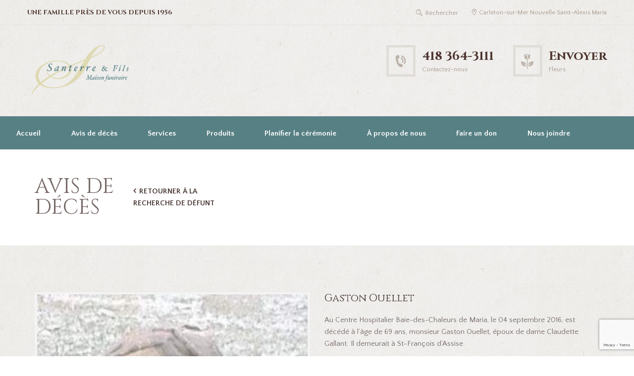

--- FILE ---
content_type: text/html; charset=UTF-8
request_url: https://santerreetfils.com/avis-de-deces/gaston-ouellet/
body_size: 21279
content:
<!DOCTYPE html>
<html lang="fr-FR">
<head>
    <meta charset="UTF-8"/>
            <meta name="viewport" content="width=device-width, initial-scale=1, maximum-scale=1">
            <link rel="profile" href="https://gmpg.org/xfn/11"/>
    <link rel="pingback" href="https://santerreetfils.com/xmlrpc.php"/>
            <link rel="icon" type="image/x-icon" href="https://santerreetfils.com/wp-content/uploads/2018/03/favicon.ico"/>
        <meta name='robots' content='index, follow, max-image-preview:large, max-snippet:-1, max-video-preview:-1' />
	<style>img:is([sizes="auto" i], [sizes^="auto," i]) { contain-intrinsic-size: 3000px 1500px }</style>
	        <meta charset="UTF-8" />
                    <meta name="viewport" content="width=device-width, initial-scale=1, maximum-scale=1">
                    <link rel="profile" href="//gmpg.org/xfn/11" />
        <link rel="pingback" href="https://santerreetfils.com/xmlrpc.php" />
        
	<!-- This site is optimized with the Yoast SEO plugin v26.4 - https://yoast.com/wordpress/plugins/seo/ -->
	<title>Avis de décès : Gaston Ouellet, 1947-09-07 – 2016-09-07</title>
	<link rel="canonical" href="https://santerreetfils.com/avis-de-deces/gaston-ouellet/" />
	<meta property="og:locale" content="fr_FR" />
	<meta property="og:type" content="article" />
	<meta property="og:title" content="Avis de décès : Gaston Ouellet, 1947-09-07 – 2016-09-07" />
	<meta property="og:description" content="Au Centre Hospitalier Baie-des-Chaleurs de Maria, le 04 septembre 2016, est décédé à l’âge de 69 ans, monsieur Gaston Ouellet, époux de dame Claudette Gallant. Il demeurait à St-François d’Assise. Monsieur Ouellet laisse dans le deuil ses fils&nbsp;: Carl (Nancy Gallant) et Dave. L’a précédé son fils Marc. Il laisse aussi ses petits-enfants&nbsp;: Jessica, Julie-Pier, [&hellip;]" />
	<meta property="og:url" content="https://santerreetfils.com/avis-de-deces/gaston-ouellet/" />
	<meta property="og:site_name" content="Santerre &amp; Fils - Maison funéraire" />
	<meta property="article:modified_time" content="2022-03-05T07:25:38+00:00" />
	<meta property="og:image" content="https://santerreetfils.com/wp-content/uploads/2018/06/gaston-ouellet.jpg" />
	<meta property="og:image:width" content="273" />
	<meta property="og:image:height" content="293" />
	<meta property="og:image:type" content="image/jpeg" />
	<meta name="twitter:card" content="summary_large_image" />
	<meta name="twitter:label1" content="Durée de lecture estimée" />
	<meta name="twitter:data1" content="2 minutes" />
	<script type="application/ld+json" class="yoast-schema-graph">{"@context":"https://schema.org","@graph":[{"@type":"WebPage","@id":"https://santerreetfils.com/avis-de-deces/gaston-ouellet/","url":"https://santerreetfils.com/avis-de-deces/gaston-ouellet/","name":"Gaston Ouellet - Santerre &amp; Fils - Maison funéraire","isPartOf":{"@id":"https://santerreetfils.com/#website"},"primaryImageOfPage":{"@id":"https://santerreetfils.com/avis-de-deces/gaston-ouellet/#primaryimage"},"image":{"@id":"https://santerreetfils.com/avis-de-deces/gaston-ouellet/#primaryimage"},"thumbnailUrl":"https://santerreetfils.com/wp-content/uploads/2018/06/gaston-ouellet.jpg","datePublished":"2018-06-13T17:08:50+00:00","dateModified":"2022-03-05T07:25:38+00:00","breadcrumb":{"@id":"https://santerreetfils.com/avis-de-deces/gaston-ouellet/#breadcrumb"},"inLanguage":"fr-FR","potentialAction":[{"@type":"ReadAction","target":["https://santerreetfils.com/avis-de-deces/gaston-ouellet/"]}]},{"@type":"ImageObject","inLanguage":"fr-FR","@id":"https://santerreetfils.com/avis-de-deces/gaston-ouellet/#primaryimage","url":"https://santerreetfils.com/wp-content/uploads/2018/06/gaston-ouellet.jpg","contentUrl":"https://santerreetfils.com/wp-content/uploads/2018/06/gaston-ouellet.jpg","width":273,"height":293},{"@type":"BreadcrumbList","@id":"https://santerreetfils.com/avis-de-deces/gaston-ouellet/#breadcrumb","itemListElement":[{"@type":"ListItem","position":1,"name":"Accueil","item":"https://santerreetfils.com/"},{"@type":"ListItem","position":2,"name":"Avis de décès","item":"https://santerreetfils.com/avis-de-deces/"},{"@type":"ListItem","position":3,"name":"Gaston Ouellet"}]},{"@type":"WebSite","@id":"https://santerreetfils.com/#website","url":"https://santerreetfils.com/","name":"Santerre &amp; Fils - Maison funéraire","description":"","potentialAction":[{"@type":"SearchAction","target":{"@type":"EntryPoint","urlTemplate":"https://santerreetfils.com/?s={search_term_string}"},"query-input":{"@type":"PropertyValueSpecification","valueRequired":true,"valueName":"search_term_string"}}],"inLanguage":"fr-FR"}]}</script>
	<!-- / Yoast SEO plugin. -->


<link rel='dns-prefetch' href='//static.addtoany.com' />
<link rel='dns-prefetch' href='//fonts.googleapis.com' />
<link href='https://fonts.gstatic.com' crossorigin rel='preconnect' />
<link rel="alternate" type="application/rss+xml" title="Santerre &amp; Fils - Maison funéraire &raquo; Flux" href="https://santerreetfils.com/feed/" />
<link rel="alternate" type="application/rss+xml" title="Santerre &amp; Fils - Maison funéraire &raquo; Flux des commentaires" href="https://santerreetfils.com/comments/feed/" />
<link rel="alternate" type="application/rss+xml" title="Santerre &amp; Fils - Maison funéraire &raquo; Gaston Ouellet Flux des commentaires" href="https://santerreetfils.com/avis-de-deces/gaston-ouellet/feed/" />
<meta property="og:image" content="https://santerreetfils.com/wp-content/uploads/2018/06/gaston-ouellet.jpg"/>
<style id='wp-emoji-styles-inline-css' type='text/css'>

	img.wp-smiley, img.emoji {
		display: inline !important;
		border: none !important;
		box-shadow: none !important;
		height: 1em !important;
		width: 1em !important;
		margin: 0 0.07em !important;
		vertical-align: -0.1em !important;
		background: none !important;
		padding: 0 !important;
	}
</style>
<link rel='stylesheet' id='wp-block-library-css' href='https://santerreetfils.com/wp-includes/css/dist/block-library/style.min.css?ver=6.8.3' type='text/css' media='all' />
<style id='classic-theme-styles-inline-css' type='text/css'>
/*! This file is auto-generated */
.wp-block-button__link{color:#fff;background-color:#32373c;border-radius:9999px;box-shadow:none;text-decoration:none;padding:calc(.667em + 2px) calc(1.333em + 2px);font-size:1.125em}.wp-block-file__button{background:#32373c;color:#fff;text-decoration:none}
</style>
<style id='global-styles-inline-css' type='text/css'>
:root{--wp--preset--aspect-ratio--square: 1;--wp--preset--aspect-ratio--4-3: 4/3;--wp--preset--aspect-ratio--3-4: 3/4;--wp--preset--aspect-ratio--3-2: 3/2;--wp--preset--aspect-ratio--2-3: 2/3;--wp--preset--aspect-ratio--16-9: 16/9;--wp--preset--aspect-ratio--9-16: 9/16;--wp--preset--color--black: #000000;--wp--preset--color--cyan-bluish-gray: #abb8c3;--wp--preset--color--white: #ffffff;--wp--preset--color--pale-pink: #f78da7;--wp--preset--color--vivid-red: #cf2e2e;--wp--preset--color--luminous-vivid-orange: #ff6900;--wp--preset--color--luminous-vivid-amber: #fcb900;--wp--preset--color--light-green-cyan: #7bdcb5;--wp--preset--color--vivid-green-cyan: #00d084;--wp--preset--color--pale-cyan-blue: #8ed1fc;--wp--preset--color--vivid-cyan-blue: #0693e3;--wp--preset--color--vivid-purple: #9b51e0;--wp--preset--gradient--vivid-cyan-blue-to-vivid-purple: linear-gradient(135deg,rgba(6,147,227,1) 0%,rgb(155,81,224) 100%);--wp--preset--gradient--light-green-cyan-to-vivid-green-cyan: linear-gradient(135deg,rgb(122,220,180) 0%,rgb(0,208,130) 100%);--wp--preset--gradient--luminous-vivid-amber-to-luminous-vivid-orange: linear-gradient(135deg,rgba(252,185,0,1) 0%,rgba(255,105,0,1) 100%);--wp--preset--gradient--luminous-vivid-orange-to-vivid-red: linear-gradient(135deg,rgba(255,105,0,1) 0%,rgb(207,46,46) 100%);--wp--preset--gradient--very-light-gray-to-cyan-bluish-gray: linear-gradient(135deg,rgb(238,238,238) 0%,rgb(169,184,195) 100%);--wp--preset--gradient--cool-to-warm-spectrum: linear-gradient(135deg,rgb(74,234,220) 0%,rgb(151,120,209) 20%,rgb(207,42,186) 40%,rgb(238,44,130) 60%,rgb(251,105,98) 80%,rgb(254,248,76) 100%);--wp--preset--gradient--blush-light-purple: linear-gradient(135deg,rgb(255,206,236) 0%,rgb(152,150,240) 100%);--wp--preset--gradient--blush-bordeaux: linear-gradient(135deg,rgb(254,205,165) 0%,rgb(254,45,45) 50%,rgb(107,0,62) 100%);--wp--preset--gradient--luminous-dusk: linear-gradient(135deg,rgb(255,203,112) 0%,rgb(199,81,192) 50%,rgb(65,88,208) 100%);--wp--preset--gradient--pale-ocean: linear-gradient(135deg,rgb(255,245,203) 0%,rgb(182,227,212) 50%,rgb(51,167,181) 100%);--wp--preset--gradient--electric-grass: linear-gradient(135deg,rgb(202,248,128) 0%,rgb(113,206,126) 100%);--wp--preset--gradient--midnight: linear-gradient(135deg,rgb(2,3,129) 0%,rgb(40,116,252) 100%);--wp--preset--font-size--small: 13px;--wp--preset--font-size--medium: 20px;--wp--preset--font-size--large: 36px;--wp--preset--font-size--x-large: 42px;--wp--preset--spacing--20: 0.44rem;--wp--preset--spacing--30: 0.67rem;--wp--preset--spacing--40: 1rem;--wp--preset--spacing--50: 1.5rem;--wp--preset--spacing--60: 2.25rem;--wp--preset--spacing--70: 3.38rem;--wp--preset--spacing--80: 5.06rem;--wp--preset--shadow--natural: 6px 6px 9px rgba(0, 0, 0, 0.2);--wp--preset--shadow--deep: 12px 12px 50px rgba(0, 0, 0, 0.4);--wp--preset--shadow--sharp: 6px 6px 0px rgba(0, 0, 0, 0.2);--wp--preset--shadow--outlined: 6px 6px 0px -3px rgba(255, 255, 255, 1), 6px 6px rgba(0, 0, 0, 1);--wp--preset--shadow--crisp: 6px 6px 0px rgba(0, 0, 0, 1);}:where(.is-layout-flex){gap: 0.5em;}:where(.is-layout-grid){gap: 0.5em;}body .is-layout-flex{display: flex;}.is-layout-flex{flex-wrap: wrap;align-items: center;}.is-layout-flex > :is(*, div){margin: 0;}body .is-layout-grid{display: grid;}.is-layout-grid > :is(*, div){margin: 0;}:where(.wp-block-columns.is-layout-flex){gap: 2em;}:where(.wp-block-columns.is-layout-grid){gap: 2em;}:where(.wp-block-post-template.is-layout-flex){gap: 1.25em;}:where(.wp-block-post-template.is-layout-grid){gap: 1.25em;}.has-black-color{color: var(--wp--preset--color--black) !important;}.has-cyan-bluish-gray-color{color: var(--wp--preset--color--cyan-bluish-gray) !important;}.has-white-color{color: var(--wp--preset--color--white) !important;}.has-pale-pink-color{color: var(--wp--preset--color--pale-pink) !important;}.has-vivid-red-color{color: var(--wp--preset--color--vivid-red) !important;}.has-luminous-vivid-orange-color{color: var(--wp--preset--color--luminous-vivid-orange) !important;}.has-luminous-vivid-amber-color{color: var(--wp--preset--color--luminous-vivid-amber) !important;}.has-light-green-cyan-color{color: var(--wp--preset--color--light-green-cyan) !important;}.has-vivid-green-cyan-color{color: var(--wp--preset--color--vivid-green-cyan) !important;}.has-pale-cyan-blue-color{color: var(--wp--preset--color--pale-cyan-blue) !important;}.has-vivid-cyan-blue-color{color: var(--wp--preset--color--vivid-cyan-blue) !important;}.has-vivid-purple-color{color: var(--wp--preset--color--vivid-purple) !important;}.has-black-background-color{background-color: var(--wp--preset--color--black) !important;}.has-cyan-bluish-gray-background-color{background-color: var(--wp--preset--color--cyan-bluish-gray) !important;}.has-white-background-color{background-color: var(--wp--preset--color--white) !important;}.has-pale-pink-background-color{background-color: var(--wp--preset--color--pale-pink) !important;}.has-vivid-red-background-color{background-color: var(--wp--preset--color--vivid-red) !important;}.has-luminous-vivid-orange-background-color{background-color: var(--wp--preset--color--luminous-vivid-orange) !important;}.has-luminous-vivid-amber-background-color{background-color: var(--wp--preset--color--luminous-vivid-amber) !important;}.has-light-green-cyan-background-color{background-color: var(--wp--preset--color--light-green-cyan) !important;}.has-vivid-green-cyan-background-color{background-color: var(--wp--preset--color--vivid-green-cyan) !important;}.has-pale-cyan-blue-background-color{background-color: var(--wp--preset--color--pale-cyan-blue) !important;}.has-vivid-cyan-blue-background-color{background-color: var(--wp--preset--color--vivid-cyan-blue) !important;}.has-vivid-purple-background-color{background-color: var(--wp--preset--color--vivid-purple) !important;}.has-black-border-color{border-color: var(--wp--preset--color--black) !important;}.has-cyan-bluish-gray-border-color{border-color: var(--wp--preset--color--cyan-bluish-gray) !important;}.has-white-border-color{border-color: var(--wp--preset--color--white) !important;}.has-pale-pink-border-color{border-color: var(--wp--preset--color--pale-pink) !important;}.has-vivid-red-border-color{border-color: var(--wp--preset--color--vivid-red) !important;}.has-luminous-vivid-orange-border-color{border-color: var(--wp--preset--color--luminous-vivid-orange) !important;}.has-luminous-vivid-amber-border-color{border-color: var(--wp--preset--color--luminous-vivid-amber) !important;}.has-light-green-cyan-border-color{border-color: var(--wp--preset--color--light-green-cyan) !important;}.has-vivid-green-cyan-border-color{border-color: var(--wp--preset--color--vivid-green-cyan) !important;}.has-pale-cyan-blue-border-color{border-color: var(--wp--preset--color--pale-cyan-blue) !important;}.has-vivid-cyan-blue-border-color{border-color: var(--wp--preset--color--vivid-cyan-blue) !important;}.has-vivid-purple-border-color{border-color: var(--wp--preset--color--vivid-purple) !important;}.has-vivid-cyan-blue-to-vivid-purple-gradient-background{background: var(--wp--preset--gradient--vivid-cyan-blue-to-vivid-purple) !important;}.has-light-green-cyan-to-vivid-green-cyan-gradient-background{background: var(--wp--preset--gradient--light-green-cyan-to-vivid-green-cyan) !important;}.has-luminous-vivid-amber-to-luminous-vivid-orange-gradient-background{background: var(--wp--preset--gradient--luminous-vivid-amber-to-luminous-vivid-orange) !important;}.has-luminous-vivid-orange-to-vivid-red-gradient-background{background: var(--wp--preset--gradient--luminous-vivid-orange-to-vivid-red) !important;}.has-very-light-gray-to-cyan-bluish-gray-gradient-background{background: var(--wp--preset--gradient--very-light-gray-to-cyan-bluish-gray) !important;}.has-cool-to-warm-spectrum-gradient-background{background: var(--wp--preset--gradient--cool-to-warm-spectrum) !important;}.has-blush-light-purple-gradient-background{background: var(--wp--preset--gradient--blush-light-purple) !important;}.has-blush-bordeaux-gradient-background{background: var(--wp--preset--gradient--blush-bordeaux) !important;}.has-luminous-dusk-gradient-background{background: var(--wp--preset--gradient--luminous-dusk) !important;}.has-pale-ocean-gradient-background{background: var(--wp--preset--gradient--pale-ocean) !important;}.has-electric-grass-gradient-background{background: var(--wp--preset--gradient--electric-grass) !important;}.has-midnight-gradient-background{background: var(--wp--preset--gradient--midnight) !important;}.has-small-font-size{font-size: var(--wp--preset--font-size--small) !important;}.has-medium-font-size{font-size: var(--wp--preset--font-size--medium) !important;}.has-large-font-size{font-size: var(--wp--preset--font-size--large) !important;}.has-x-large-font-size{font-size: var(--wp--preset--font-size--x-large) !important;}
:where(.wp-block-post-template.is-layout-flex){gap: 1.25em;}:where(.wp-block-post-template.is-layout-grid){gap: 1.25em;}
:where(.wp-block-columns.is-layout-flex){gap: 2em;}:where(.wp-block-columns.is-layout-grid){gap: 2em;}
:root :where(.wp-block-pullquote){font-size: 1.5em;line-height: 1.6;}
</style>
<link rel='stylesheet' id='wpml-legacy-horizontal-list-0-css' href='https://santerreetfils.com/wp-content/plugins/sitepress-multilingual-cms/templates/language-switchers/legacy-list-horizontal/style.min.css?ver=1' type='text/css' media='all' />
<style id='wpml-legacy-horizontal-list-0-inline-css' type='text/css'>
.wpml-ls-statics-shortcode_actions, .wpml-ls-statics-shortcode_actions .wpml-ls-sub-menu, .wpml-ls-statics-shortcode_actions a {border-color:#cdcdcd;}.wpml-ls-statics-shortcode_actions a, .wpml-ls-statics-shortcode_actions .wpml-ls-sub-menu a, .wpml-ls-statics-shortcode_actions .wpml-ls-sub-menu a:link, .wpml-ls-statics-shortcode_actions li:not(.wpml-ls-current-language) .wpml-ls-link, .wpml-ls-statics-shortcode_actions li:not(.wpml-ls-current-language) .wpml-ls-link:link {color:#444444;background-color:#ffffff;}.wpml-ls-statics-shortcode_actions .wpml-ls-sub-menu a:hover,.wpml-ls-statics-shortcode_actions .wpml-ls-sub-menu a:focus, .wpml-ls-statics-shortcode_actions .wpml-ls-sub-menu a:link:hover, .wpml-ls-statics-shortcode_actions .wpml-ls-sub-menu a:link:focus {color:#000000;background-color:#eeeeee;}.wpml-ls-statics-shortcode_actions .wpml-ls-current-language > a {color:#444444;background-color:#ffffff;}.wpml-ls-statics-shortcode_actions .wpml-ls-current-language:hover>a, .wpml-ls-statics-shortcode_actions .wpml-ls-current-language>a:focus {color:#000000;background-color:#eeeeee;}
</style>
<link rel='stylesheet' id='wpml-menu-item-0-css' href='https://santerreetfils.com/wp-content/plugins/sitepress-multilingual-cms/templates/language-switchers/menu-item/style.min.css?ver=1' type='text/css' media='all' />
<link rel='stylesheet' id='parent-style-css' href='https://santerreetfils.com/wp-content/themes/blessing/style.css?ver=6.8.3' type='text/css' media='all' />
<link rel='stylesheet' id='print-css' href='https://santerreetfils.com/wp-content/themes/blessing_child/css/print.css?ver=6.8.3' type='text/css' media='all' />
<link rel='stylesheet' id='theme-font-Cinzel-css' href='https://fonts.googleapis.com/css?family=Cinzel:400,700&#038;subset=latin,latin-ext,cyrillic,cyrillic-ext' type='text/css' media='all' />
<link rel='stylesheet' id='theme-font-Quattrocento-Sans-css' href='https://fonts.googleapis.com/css?family=Quattrocento+Sans:400,400italic,700,700italic&#038;subset=latin,latin-ext,cyrillic,cyrillic-ext' type='text/css' media='all' />
<link rel='stylesheet' id='fontello-style-css' href='https://santerreetfils.com/wp-content/themes/blessing/css/fontello/css/fontello.css' type='text/css' media='all' />
<link rel='stylesheet' id='ancora-main-style-css' href='https://santerreetfils.com/wp-content/themes/blessing_child/style.css' type='text/css' media='all' />
<link rel='stylesheet' id='ancora-shortcodes-style-css' href='https://santerreetfils.com/wp-content/plugins/ancora-utils/shortcodes/shortcodes.css' type='text/css' media='all' />
<link rel='stylesheet' id='ancora-animation-style-css' href='https://santerreetfils.com/wp-content/themes/blessing/fw//css/core.animation.css' type='text/css' media='all' />
<link rel='stylesheet' id='ancora-skin-style-css' href='https://santerreetfils.com/wp-content/themes/blessing_child/skins/blessing/skin.css' type='text/css' media='all' />
<link rel='stylesheet' id='ancora-custom-style-css' href='https://santerreetfils.com/wp-content/themes/blessing/fw//css/custom-style.css' type='text/css' media='all' />
<style id='ancora-custom-style-inline-css' type='text/css'>
  .menu_main_wrap .logo_main{height:136px}.bg_tint_dark,.bg_tint_dark h1,.bg_tint_dark h2,.bg_tint_dark h3,.bg_tint_dark h4,.bg_tint_dark h5,.bg_tint_dark h6,a.link_color:hover,.link_dark,.menu_color,a.menu_color:hover,.menu_dark,.bg_tint_light .menu_main_responsive_button,.search_results .post_more,.search_results .search_results_close,.post_title .post_icon,.post_item_related .post_title a,.pagination_wrap .pager_next,.pagination_wrap .pager_prev,.pagination_wrap .pager_last,.pagination_wrap .pager_first,.comments_list_wrap .comment_info>span.comment_author,.comments_list_wrap .comment_info>.comment_date>.comment_date_value,.post_item_404 .page_subtitle,.post_item_404 .page_description a,.layout_single-courses .post_info .post_info_date,.layout_single-courses .post_info .post_info_posted:before,.sidebar.widget_area a:hover,.sidebar.widget_area ul li a,.sidebar.widget_area ul li a:hover,.widget_area ul li a.username,.widget_area ul li a.username:hover,.widget_area .widget_text a,.widget_area .post_info a,.widget_area .widget_socials .logo .logo_text,.widget_area .widget_product_tag_cloud a:hover,.widget_area .widget_tag_cloud a:hover,.woocommerce .woocommerce-message:before,.woocommerce-page .woocommerce-message:before,.woocommerce div.product span.price,.woocommerce div.product p.price,.woocommerce #content div.product span.price,.woocommerce #content div.product p.price,.woocommerce-page div.product span.price,.woocommerce-page div.product p.price,.woocommerce-page #content div.product span.price,.woocommerce-page #content div.product p.price,.woocommerce ul.products li.product .price,.woocommerce-page ul.products li.product .price,.woocommerce a.button.alt:hover,.woocommerce button.button.alt:hover,.woocommerce input.button.alt:hover,.woocommerce #respond input#submit.alt:hover,.woocommerce #content input.button.alt:hover,.woocommerce-page a.button.alt:hover,.woocommerce-page button.button.alt:hover,.woocommerce-page input.button.alt:hover,.woocommerce-page #respond input#submit.alt:hover,.woocommerce-page #content input.button.alt:hover,.woocommerce a.button:hover,.woocommerce button.button:hover,.woocommerce input.button:hover,.woocommerce #respond input#submit:hover,.woocommerce #content input.button:hover,.woocommerce-page a.button:hover,.woocommerce-page button.button:hover,.woocommerce-page input.button:hover,.woocommerce-page #respond input#submit:hover,.woocommerce-page #content input.button:hover,.woocommerce .quantity input[type="button"]:hover,.woocommerce #content input[type="button"]:hover,.woocommerce-page .quantity input[type="button"]:hover,.woocommerce-page #content .quantity input[type="button"]:hover,.woocommerce ul.cart_list li>.amount,.woocommerce ul.product_list_widget li>.amount,.woocommerce-page ul.cart_list li>.amount,.woocommerce-page ul.product_list_widget li>.amount,.woocommerce ul.cart_list li span .amount,.woocommerce ul.product_list_widget li span .amount,.woocommerce-page ul.cart_list li span .amount,.woocommerce-page ul.product_list_widget li span .amount,.woocommerce ul.cart_list li ins .amount,.woocommerce ul.product_list_widget li ins .amount,.woocommerce-page ul.cart_list li ins .amount,.woocommerce-page ul.product_list_widget li ins .amount,.woocommerce.widget_shopping_cart .total .amount,.woocommerce .widget_shopping_cart .total .amount,.woocommerce-page.widget_shopping_cart .total .amount,.woocommerce-page .widget_shopping_cart .total .amount,.woocommerce a:hover h3,.woocommerce-page a:hover h3,.woocommerce .cart-collaterals .order-total strong,.woocommerce-page .cart-collaterals .order-total strong,.woocommerce .checkout #order_review .order-total .amount,.woocommerce-page .checkout #order_review .order-total .amount,.woocommerce .star-rating,.woocommerce-page .star-rating,.woocommerce .star-rating:before,.woocommerce-page .star-rating:before,.widget_area .widgetWrap ul>li .star-rating span,.woocommerce #review_form #respond .stars a,.woocommerce-page #review_form #respond .stars a,.woocommerce ul.products li.product h3 a,.woocommerce-page ul.products li.product h3 a,.woocommerce ul.products li.product .star-rating:before,.woocommerce ul.products li.product .star-rating span,.woocommerce nav.woocommerce-pagination ul li a:focus,.woocommerce nav.woocommerce-pagination ul li a:hover,.woocommerce nav.woocommerce-pagination ul li span.current,.sc_accordion.sc_accordion_style_1 .sc_accordion_item .sc_accordion_title:hover,.sc_countdown.sc_countdown_style_1 .sc_countdown_digits,.sc_countdown.sc_countdown_style_1 .sc_countdown_separator,.sc_countdown.sc_countdown_style_1 .sc_countdown_label,.sc_icon_bg_link,.sc_icon_bg_menu,.sc_icon_shape_round.sc_icon_bg_link:hover,.sc_icon_shape_square.sc_icon_bg_link:hover,a:hover .sc_icon_shape_round.sc_icon_bg_link,a:hover .sc_icon_shape_square.sc_icon_bg_link,.sc_icon_shape_round.sc_icon_bg_menu:hover,.sc_icon_shape_square.sc_icon_bg_menu:hover,a:hover .sc_icon_shape_round.sc_icon_bg_menu,a:hover .sc_icon_shape_square.sc_icon_bg_menu,.sc_slider_controls_wrap a:hover,.sc_tabs.sc_tabs_style_1 .sc_tabs_titles li a,.sc_title_icon,.sc_toggles.sc_toggles_style_1 .sc_toggles_item .sc_toggles_title.ui-state-active,.widget_area .widget_calendar a.month_prev:before,.widget_area .widget_calendar .month_prev a:before,.boxed_icon a,.post_content h4,.post_info .post_info_counters .post_counters_likes.disabled,.history_service .wpb_wrapper p,.post_item_obituaries .post_title a,.post_item_obituaries .post_descr a .ih-item.square .info .post_title,.ih-item.square .info .post_title a,.post_item_single>.post_title,.related_wrap .section_title,.comments_form_wrap .comments_form_title,.comments_list_wrap .comments_list_title,.comments_list_wrap .comment_reply a,#fbuilder .fields h5,#fbuilder .fields.testik .fields,.logo .logo_text,.post_item_obituaries .post_descr a{color:#578084}.menu_dark_bg,.menu_dark_bgc,.link_dark_bgc,.link_dark_bg,.menu_color_bgc,.menu_color_bg,menu_left .menu_main_wrap .menu_main_nav_area,.menu_center .menu_main_wrap .menu_main_nav_area,.menu_main_wrap .menu_main_nav>li:hover,.menu_main_wrap .menu_main_nav>li.sfHover,.menu_main_wrap .menu_main_nav>li#blob,.menu_main_wrap .menu_main_nav>li.current-menu-item,.menu_main_wrap .menu_main_nav>li.current-menu-parent,.menu_main_wrap .menu_main_nav>li.current-menu-ancestor,.menu_main_wrap .menu_main_nav>li ul li,.top_panel_style_light .page_top_wrap,.top_panel_style_dark.article_style_boxed .page_top_wrap .breadcrumbs a.breadcrumbs_item:hover,.page_top_wrap .breadcrumbs a.breadcrumbs_item:hover,.pagination_viewmore>a,.viewmore_loader,.mfp-preloader span,.sc_video_frame.sc_video_active:before,.content .post_item_404 .page_search .search_wrap .search_form_wrap .search_submit,.widget_area .widget_calendar .today .day_wrap,.scroll_to_top,.woocommerce span.new,.woocommerce-page span.new,.woocommerce span.onsale,.woocommerce-page span.onsale,.woocommerce nav.woocommerce-pagination ul li a,.woocommerce nav.woocommerce-pagination ul li span.current,.woocommerce table.cart thead th,.woocommerce #content table.cart thead th,.woocommerce-page table.cart thead th,.woocommerce-page #content table.cart thead th,.tribe-events-calendar thead th,a.tribe-events-read-more,.tribe-events-button,.tribe-events-nav-previous a,.tribe-events-nav-next a,.tribe-events-widget-link a,.tribe-events-viewmore a,#bbpress-forums div.bbp-topic-content a,#buddypress button,#buddypress a.button,#buddypress input[type="submit"],#buddypress input[type="button"],#buddypress input[type="reset"],#buddypress ul.button-nav li a,#buddypress div.generic-button a,#buddypress .comment-reply-link,a.bp-title-button,#buddypress div.item-list-tabs ul li.selected a,.sc_accordion .sc_accordion_item .sc_accordion_title .sc_accordion_icon:before,.sc_accordion .sc_accordion_item .sc_accordion_title .sc_accordion_icon_opened:before,.sc_audio.sc_audio_info,.sc_button.sc_button_style_dark,.sc_button.sc_button_style_filled,.sc_button.sc_button_style_dark.sc_button_bg_menu,.sc_button.sc_button_style_filled.sc_button_bg_menu,.sc_button.sc_button_style_dark.sc_button_bg_user,.sc_button.sc_button_style_filled.sc_button_bg_user,.sc_blogger.layout_date .sc_blogger_item .sc_blogger_date,.sc_dropcaps.sc_dropcaps_style_1 .sc_dropcaps_item,.sc_highlight_style_1,.sc_highlight_style_2,.sc_icon_shape_round.sc_icon_bg_link,.sc_icon_shape_square.sc_icon_bg_link,.sc_icon_shape_round.sc_icon_bg_menu,.sc_icon_shape_square.sc_icon_bg_menu,.sc_popup:before,.sc_scroll_controls_wrap a,.sc_team_style_1 .sc_team_item_info,blockquote,.sc_quote_style_1,.sc_toggles.sc_toggles_style_1 .sc_toggles_item .sc_toggles_title.ui-state-active .sc_toggles_icon_opened,.bottom_cont,.big_banner .sc_contact_form .sc_contact_form_item.label_left button,.obituaries .search_wrap.search_style_regular .search_form_wrap .search_submit,form.comment-form .submit{background-color:#578084}.menu_dark_border,.menu_color_border,.link_dark_border,.pagination>a,.widget_area .widget_calendar .today .day_wrap,.sc_blogger.layout_date .sc_blogger_item .sc_blogger_date,.sc_icon_shape_round.sc_icon_bg_link,.sc_icon_shape_square.sc_icon_bg_link,.sc_icon_shape_round.sc_icon_bg_menu,.sc_icon_shape_square.sc_icon_bg_menu,.sc_toggles.sc_toggles_style_1 .sc_toggles_item .sc_toggles_title.ui-state-active{border-color:#578084}.user_color,.sc_icon_bg_user,a:hover .sc_icon_shape_round.sc_icon_bg_user,a:hover .sc_icon_shape_square.sc_icon_bg_user,.menu_main_wrap .menu_main_nav>li ul li a:hover,.bg_tint_light .menu_main_responsive_button:hover,.widget_area ul li a.username:hover,.woocommerce ul.products li.product h3 a:hover,.woocommerce-page ul.products li.product h3 a:hover,.sc_icon.sc_icon_bg_link:hover,a:hover .sc_icon.sc_icon_bg_link,.sc_toggles.sc_toggles_style_1 .sc_toggles_item .sc_toggles_title:hover,.widget_area .widget_twitter ul li:before,.post_info .post_info_counters .post_counters_item:before,.small_banner .small_banner_title a:hover{color:#B3A396}.user_color_bgc,.user_color_bg,.custom_options #co_toggle,.pagination_viewmore>a:hover,.woocommerce a.button:hover,.woocommerce button.button:hover,.woocommerce input.button:hover,.woocommerce #respond input#submit:hover,.woocommerce #content input.button:hover,.woocommerce-page a.button:hover,.woocommerce-page button.button:hover,.woocommerce-page input.button:hover,.woocommerce-page #respond input#submit:hover,woocommerce-page #content input.button:hover,woocommerce a.button.alt:hover,.woocommerce button.button.alt:hover,.woocommerce input.button.alt:hover,.woocommerce #respond input#submit.alt:hover,.woocommerce #content input.button.alt:hover,.woocommerce-page a.button.alt:hover,.woocommerce-page button.button.alt:hover,.woocommerce-page input.button.alt:hover,.woocommerce-page #respond input#submit.alt:hover,.woocommerce-page #content input.button.alt:hover,a.tribe-events-read-more:hover,.tribe-events-button:hover,.tribe-events-nav-previous a:hover,.tribe-events-nav-next a:hover,.tribe-events-widget-link a:hover,.tribe-events-viewmore a:hover,#bbpress-forums div.bbp-topic-content a:hover,#buddypress button:hover,#buddypress a.button:hover,#buddypress input[type="submit"]:hover,#buddypress input[type="button"]:hover,#buddypress input[type="reset"]:hover,#buddypress ul.button-nav li a:hover,#buddypress div.generic-button a:hover,#buddypress .comment-reply-link:hover,a.bp-title-button:hover,#buddypress div.item-list-tabs ul li.selected a:hover,.sc_icon_shape_round.sc_icon_bg_user,.sc_icon_shape_square.sc_icon_bg_user,.menu_main_wrap .menu_main_nav>li.current-menu-parent,.menu_main_wrap .menu_main_nav>li.current-menu-item,.menu_main_wrap .menu_main_nav>li.blob_over:hover,.menu_main_wrap .menu_main_nav>li.blob_over.sfHover,.content .post_item_404 .page_search .search_wrap .search_form_wrap .search_submit:hover,.scroll_to_top:hover,.woocommerce ul.products li.product .add_to_cart_button:hover,.woocommerce-page ul.products li.product .add_to_cart_button:hover,.sc_button.sc_button_style_global,.sc_button.sc_button_style_global.sc_button_bg_menu,.sc_button.sc_button_style_global.sc_button_bg_user,.sc_button.sc_button_style_dark:hover,.sc_button.sc_button_style_filled:hover,.sc_button.sc_button_style_light:hover,.sc_dropcaps.sc_dropcaps_style_2 .sc_dropcaps_item,.sc_toggles.sc_toggles_style_1 .sc_toggles_item .sc_toggles_title:hover .sc_toggles_icon_opened,.sc_highlight_style_3,.obituaries .search_wrap.search_style_regular .search_form_wrap button.search_submit:hover,.big_banner .sc_contact_form .sc_contact_form_item.label_left button:hover,form.comment-form .submit:hover{background-color:#B3A396}.user_color_border,.sc_icon_shape_round.sc_icon_bg_user,.sc_icon_shape_square.sc_icon_bg_user,.sc_toggles.sc_toggles_style_1 .sc_toggles_item .sc_toggles_title:hover{border-color:#B3A396}
</style>
<link rel='stylesheet' id='ancora-responsive-style-css' href='https://santerreetfils.com/wp-content/themes/blessing/css/responsive.css' type='text/css' media='all' />
<link rel='stylesheet' id='theme-skin-responsive-style-css' href='https://santerreetfils.com/wp-content/themes/blessing_child/skins/blessing/skin-responsive.css' type='text/css' media='all' />
<link rel='stylesheet' id='mediaelement-css' href='https://santerreetfils.com/wp-includes/js/mediaelement/mediaelementplayer-legacy.min.css?ver=4.2.17' type='text/css' media='all' />
<link rel='stylesheet' id='wp-mediaelement-css' href='https://santerreetfils.com/wp-includes/js/mediaelement/wp-mediaelement.min.css?ver=6.8.3' type='text/css' media='all' />
<link rel='stylesheet' id='addtoany-css' href='https://santerreetfils.com/wp-content/plugins/add-to-any/addtoany.min.css?ver=1.16' type='text/css' media='all' />
<script type="text/javascript" id="addtoany-core-js-before">
/* <![CDATA[ */
window.a2a_config=window.a2a_config||{};a2a_config.callbacks=[];a2a_config.overlays=[];a2a_config.templates={};a2a_localize = {
	Share: "Partager",
	Save: "Enregistrer",
	Subscribe: "S'abonner",
	Email: "E-mail",
	Bookmark: "Marque-page",
	ShowAll: "Montrer tout",
	ShowLess: "Montrer moins",
	FindServices: "Trouver des service(s)",
	FindAnyServiceToAddTo: "Trouver instantan&eacute;ment des services &agrave; ajouter &agrave;",
	PoweredBy: "Propuls&eacute; par",
	ShareViaEmail: "Partager par e-mail",
	SubscribeViaEmail: "S’abonner par e-mail",
	BookmarkInYourBrowser: "Ajouter un signet dans votre navigateur",
	BookmarkInstructions: "Appuyez sur Ctrl+D ou \u2318+D pour mettre cette page en signet",
	AddToYourFavorites: "Ajouter &agrave; vos favoris",
	SendFromWebOrProgram: "Envoyer depuis n’importe quelle adresse e-mail ou logiciel e-mail",
	EmailProgram: "Programme d’e-mail",
	More: "Plus&#8230;",
	ThanksForSharing: "Merci de partager !",
	ThanksForFollowing: "Merci de nous suivre !"
};

a2a_config.icon_color="#578084,#ffffff";
/* ]]> */
</script>
<script type="text/javascript" defer src="https://static.addtoany.com/menu/page.js" id="addtoany-core-js"></script>
<script type="text/javascript" src="https://santerreetfils.com/wp-includes/js/jquery/jquery.min.js?ver=3.7.1" id="jquery-core-js"></script>
<script type="text/javascript" src="https://santerreetfils.com/wp-includes/js/jquery/jquery-migrate.min.js?ver=3.4.1" id="jquery-migrate-js"></script>
<script type="text/javascript" defer src="https://santerreetfils.com/wp-content/plugins/add-to-any/addtoany.min.js?ver=1.1" id="addtoany-jquery-js"></script>
<script type="text/javascript" src="//santerreetfils.com/wp-content/plugins/revslider/sr6/assets/js/rbtools.min.js?ver=6.7.38" async id="tp-tools-js"></script>
<script type="text/javascript" src="//santerreetfils.com/wp-content/plugins/revslider/sr6/assets/js/rs6.min.js?ver=6.7.38" async id="revmin-js"></script>
<script type="text/javascript" src="https://santerreetfils.com/wp-content/themes/blessing_child/skins/blessing/add_title_to_link.js" id="theme-skin-link-script-js"></script>
<script></script><link rel="https://api.w.org/" href="https://santerreetfils.com/wp-json/" /><link rel="alternate" title="JSON" type="application/json" href="https://santerreetfils.com/wp-json/wp/v2/deces/3491" /><link rel="EditURI" type="application/rsd+xml" title="RSD" href="https://santerreetfils.com/xmlrpc.php?rsd" />
<meta name="generator" content="WordPress 6.8.3" />
<link rel='shortlink' href='https://santerreetfils.com/?p=3491' />
<link rel="alternate" title="oEmbed (JSON)" type="application/json+oembed" href="https://santerreetfils.com/wp-json/oembed/1.0/embed?url=https%3A%2F%2Fsanterreetfils.com%2Favis-de-deces%2Fgaston-ouellet%2F" />
<link rel="alternate" title="oEmbed (XML)" type="text/xml+oembed" href="https://santerreetfils.com/wp-json/oembed/1.0/embed?url=https%3A%2F%2Fsanterreetfils.com%2Favis-de-deces%2Fgaston-ouellet%2F&#038;format=xml" />
<!-- Generated by Jetpack Social -->
<meta property="og:title" content="Gaston Ouellet">
<meta property="og:url" content="https://santerreetfils.com/avis-de-deces/gaston-ouellet/">
<meta property="og:description" content="Au Centre Hospitalier Baie-des-Chaleurs de Maria, le 04 septembre 2016, est décédé à l’âge de 69 ans, monsieur Gaston Ouellet, époux de dame Claudette Gallant. Il demeurait à St-François d’Assise.…">
<meta property="og:image" content="https://santerreetfils.com/wp-content/uploads/2018/06/gaston-ouellet.jpg">
<meta property="og:image:width" content="273">
<meta property="og:image:height" content="293">
<meta name="twitter:image" content="https://santerreetfils.com/wp-content/uploads/2018/06/gaston-ouellet.jpg">
<meta name="twitter:card" content="summary_large_image">
<!-- / Jetpack Social -->
<meta name="generator" content="WPML ver:4.8.5 stt:1,4;" />
<style type="text/css">.recentcomments a{display:inline !important;padding:0 !important;margin:0 !important;}</style><meta name="generator" content="Powered by WPBakery Page Builder - drag and drop page builder for WordPress."/>
<meta name="generator" content="Powered by Slider Revolution 6.7.38 - responsive, Mobile-Friendly Slider Plugin for WordPress with comfortable drag and drop interface." />
<script>function setREVStartSize(e){
			//window.requestAnimationFrame(function() {
				window.RSIW = window.RSIW===undefined ? window.innerWidth : window.RSIW;
				window.RSIH = window.RSIH===undefined ? window.innerHeight : window.RSIH;
				try {
					var pw = document.getElementById(e.c).parentNode.offsetWidth,
						newh;
					pw = pw===0 || isNaN(pw) || (e.l=="fullwidth" || e.layout=="fullwidth") ? window.RSIW : pw;
					e.tabw = e.tabw===undefined ? 0 : parseInt(e.tabw);
					e.thumbw = e.thumbw===undefined ? 0 : parseInt(e.thumbw);
					e.tabh = e.tabh===undefined ? 0 : parseInt(e.tabh);
					e.thumbh = e.thumbh===undefined ? 0 : parseInt(e.thumbh);
					e.tabhide = e.tabhide===undefined ? 0 : parseInt(e.tabhide);
					e.thumbhide = e.thumbhide===undefined ? 0 : parseInt(e.thumbhide);
					e.mh = e.mh===undefined || e.mh=="" || e.mh==="auto" ? 0 : parseInt(e.mh,0);
					if(e.layout==="fullscreen" || e.l==="fullscreen")
						newh = Math.max(e.mh,window.RSIH);
					else{
						e.gw = Array.isArray(e.gw) ? e.gw : [e.gw];
						for (var i in e.rl) if (e.gw[i]===undefined || e.gw[i]===0) e.gw[i] = e.gw[i-1];
						e.gh = e.el===undefined || e.el==="" || (Array.isArray(e.el) && e.el.length==0)? e.gh : e.el;
						e.gh = Array.isArray(e.gh) ? e.gh : [e.gh];
						for (var i in e.rl) if (e.gh[i]===undefined || e.gh[i]===0) e.gh[i] = e.gh[i-1];
											
						var nl = new Array(e.rl.length),
							ix = 0,
							sl;
						e.tabw = e.tabhide>=pw ? 0 : e.tabw;
						e.thumbw = e.thumbhide>=pw ? 0 : e.thumbw;
						e.tabh = e.tabhide>=pw ? 0 : e.tabh;
						e.thumbh = e.thumbhide>=pw ? 0 : e.thumbh;
						for (var i in e.rl) nl[i] = e.rl[i]<window.RSIW ? 0 : e.rl[i];
						sl = nl[0];
						for (var i in nl) if (sl>nl[i] && nl[i]>0) { sl = nl[i]; ix=i;}
						var m = pw>(e.gw[ix]+e.tabw+e.thumbw) ? 1 : (pw-(e.tabw+e.thumbw)) / (e.gw[ix]);
						newh =  (e.gh[ix] * m) + (e.tabh + e.thumbh);
					}
					var el = document.getElementById(e.c);
					if (el!==null && el) el.style.height = newh+"px";
					el = document.getElementById(e.c+"_wrapper");
					if (el!==null && el) {
						el.style.height = newh+"px";
						el.style.display = "block";
					}
				} catch(e){
					console.log("Failure at Presize of Slider:" + e)
				}
			//});
		  };</script>
		<style type="text/css" id="wp-custom-css">
			.ancrage {
    display: block;
    position: absolute;
    top: 80px;
}
#masquer {
    display: none;
}
.sc_button_size_small.masquer {
    display: none !important;
}
.pagination_single > .pager_numbers, .pagination_single a, .pagination_slider .pager_cur, .pagination_pages>a, .pagination_pages>span {
    border: 2px solid #c9c1ba;
    width: 3.6em;
    line-height: 1;
}

.reCaptcha-error {
    font-weight: bold;
    font-size: 16px;
}

.post-template-default.single.single-post .page_top_wrap.page_top_title.page_top_breadcrumbs {
  display: none;
}
.post-template-default.single.single-post .post_title.entry-title {
  padding-left: 15px;
  padding-right: 15px;
}		</style>
		<noscript><style> .wpb_animate_when_almost_visible { opacity: 1; }</style></noscript></head>


<body data-rsssl=1 class="wp-singular deces-template-default single single-deces postid-3491 wp-theme-blessing wp-child-theme-blessing_child ancora_body body_style_wide body_filled theme_skin_blessing article_style_stretch layout_single-standard template_single-standard top_panel_style_dark top_panel_opacity_solid top_panel_show top_panel_above menu_center user_menu_hide sidebar_hide ua_chrome ancora_body body_style_wide  article_style_stretch  layout_single-standard  template_single-standard  top_panel_style_dark  top_panel_opacity_solid  menu_center  user_menu_hide   top_panel_show top_panel_above wpb-js-composer js-comp-ver-8.7.2 vc_responsive">


<style>.bg_tint_dark .inline .search_wrap.search_style_regular .search_icon:after {content: "Rechercher"}</style><a name="toc_home" id="toc_home" class="sc_anchor" title="Home" data-description="&lt;i&gt;Return to Home&lt;/i&gt; - &lt;br&gt;navigate to home page of the site" data-icon="icon-home-1" data-url="https://santerreetfils.com" data-separator="yes"></a><style>.bg_tint_dark .inline .search_wrap.search_style_regular .search_icon:after {content: "Rechercher"}</style><a name="toc_top" id="toc_top" class="sc_anchor" title="To Top" data-description="&lt;i&gt;Back to top&lt;/i&gt; - &lt;br&gt;scroll to top of the page" data-icon="icon-angle-double-up" data-url="" data-separator="yes"></a>
<div class="body_wrap">

    
    <div class="page_wrap">

        
<div class="top_panel_fixed_wrap"></div>

<header class="top_panel_wrap bg_tint_dark"  style="background: ">


    
    <div class="border_bottom_grey font_086em display_none">
        <div class="content_wrap clearfix top_div">
            <div class="inline bottom catch-phrase">
                UNE FAMILLE PRÈS DE VOUS DEPUIS 1956            </div>
            <div class="inline bottom side-right">
                                    <div class="menu_user_area menu_user_left menu_user_contact_area">Carleton-sur-Mer Nouvelle Saint-Alexis Maria				</div>
                            </div>
            <div class="inline side-right search_s">
                <style>.bg_tint_dark .inline .search_wrap.search_style_regular .search_icon:after {content: "Rechercher"}</style><div class="search_wrap search_style_regular search_ajax" title="Open/close search form">
					<a href="#" class="search_icon icon-search-2"></a>

					<div class="search_form_wrap">
						<form role="search" method="get" class="search_form" action="https://santerreetfils.com/">
							<button type="submit" class="search_submit" data-text="Search" title="Start search"> Search</button>
							<input type="text" class="search_field" placeholder="" value="" name="s" title="" />
						</form>
					</div>

					<div class="search_results widget_area bg_tint_light"><a class="search_results_close icon-delete-2"></a><div class="search_results_content"></div></div>

			</div>            </div>
        </div>
    </div>

    <div class="menu_main_wrap logo_left">
        <div class="content_wrap clearfix display_none">

            <div class="logo">
                <div class="logo_img">
                    <a href="https://santerreetfils.com">
                        <img src="https://santerreetfils.com/wp-content/uploads/2017/11/santerre-et-fils-1.png" class="logo_main" alt=""><img src="https://santerreetfils.com/wp-content/uploads/2017/11/santerre-et-fils-1.png" class="logo_fixed" alt="">                    </a>
                </div>
                <div class="contein_logo_text">
                    <a href="https://santerreetfils.com">
                                                                    </a>
                </div>
            </div>

                <a href="#" class="menu_main_responsive_button icon-menu-1"></a>
                <div class="inline image side-right marg_top_2em">
                                                <div class="inline">
                                <img src="https://santerreetfils.com/wp-content/themes/blessing_child/skins/blessing/images/phone.jpg" alt="">
                                <div class="side-right marg_null marg_top">
                                    <h4>
                                        418 364-3111                                    </h4>
                                    <span class="font_086em">
                                        Contactez-nous                                    </span>
                                </div>
                            </div>

                                                    <a class="inline pad_left_2em" href="/planifier-la-ceremonie/#fleuristes" title="">
                                <img src="https://santerreetfils.com/wp-content/themes/blessing_child/skins/blessing/images/flower.jpg" alt="">
                                <div class="side-right marg_null marg_top">
                                    <h4>
                                        Envoyer                                    </h4>
                                    <span class="font_086em">
                                        Fleurs                                    </span>
                                </div>
                            </a>
                                        </div>
            </div>

            <nav role="navigation" class="menu_main_nav_area">
                <ul id="menu_main" class="menu_main_nav"><li id="menu-item-1604" class="menu-item menu-item-type-post_type menu-item-object-page menu-item-home menu-item-1604"><a href="https://santerreetfils.com/">Accueil</a></li>
<li id="menu-item-1605" class="menu-item menu-item-type-custom menu-item-object-custom menu-item-1605"><a href="/avis-de-deces">Avis de décès</a></li>
<li id="menu-item-1657" class="menu-item menu-item-type-post_type menu-item-object-page menu-item-1657"><a href="https://santerreetfils.com/services/">Services</a></li>
<li id="menu-item-1656" class="menu-item menu-item-type-post_type menu-item-object-page menu-item-1656"><a href="https://santerreetfils.com/produits/">Produits</a></li>
<li id="menu-item-1655" class="menu-item menu-item-type-post_type menu-item-object-page menu-item-1655"><a href="https://santerreetfils.com/planifier-la-ceremonie/">Planifier la cérémonie</a></li>
<li id="menu-item-1654" class="menu-item menu-item-type-post_type menu-item-object-page menu-item-1654"><a href="https://santerreetfils.com/la-famille-santerre/">À propos de nous</a></li>
<li id="menu-item-1750" class="menu-item menu-item-type-post_type menu-item-object-page menu-item-1750"><a href="https://santerreetfils.com/faire-un-don/">Faire un don</a></li>
<li id="menu-item-1873" class="menu-item menu-item-type-post_type menu-item-object-page menu-item-1873"><a href="https://santerreetfils.com/nous-joindre/">Nous joindre</a></li>
<li id="menu-item-wpml-ls-6-en" class="menu-item-language menu-item wpml-ls-slot-6 wpml-ls-item wpml-ls-item-en wpml-ls-menu-item wpml-ls-first-item wpml-ls-last-item menu-item-type-wpml_ls_menu_item menu-item-object-wpml_ls_menu_item menu-item-wpml-ls-6-en"><a href="https://santerreetfils.com/en/obituary/gaston-ouellet/" title="Passer à English" aria-label="Passer à English" role="menuitem"><span class="wpml-ls-native" lang="en">English</span></a></li>
</ul>            </nav>
        </div>

</header>

        <div class="page_content_wrap" >

                            <div class="header-deces">
                    <div class="content_wrap">
                        <span>Avis de décès</span>
                        <a href="https://santerreetfils.com/avis-de-deces/" class="back-to-search">Retourner à la recherche de défunt</a>
                    </div>
                </div>
            

<div class="content_wrap">
<div class="content">
<article class="itemscope post_item post_item_single post_featured_default post_format_standard post-3491 deces type-deces status-publish has-post-thumbnail hentry" itemscope itemtype="http://schema.org/Article">        <section class="post_featured">
                            <img class="wp-post-image" width="1150" height="647" alt="Gaston Ouellet" src="https://santerreetfils.com/wp-content/uploads/2018/06/gaston-ouellet.jpg" itemprop="image">                                    	<div class="avis-scroll-sympathy"><a class="scroll_to_bottom" href="#">Écrivez votre message de sympathie</a></div>
                        <div class="full-form">
            	<div class="addthis_share">
                    <div class="addtoany_shortcode"><div class="a2a_kit a2a_kit_size_32 addtoany_list" data-a2a-url="https://santerreetfils.com/avis-de-deces/gaston-ouellet/" data-a2a-title="Gaston Ouellet"><a class="a2a_button_print" href="https://www.addtoany.com/add_to/print?linkurl=https%3A%2F%2Fsanterreetfils.com%2Favis-de-deces%2Fgaston-ouellet%2F&amp;linkname=Gaston%20Ouellet" title="Print" rel="nofollow noopener" target="_blank"></a><a class="a2a_button_email" href="https://www.addtoany.com/add_to/email?linkurl=https%3A%2F%2Fsanterreetfils.com%2Favis-de-deces%2Fgaston-ouellet%2F&amp;linkname=Gaston%20Ouellet" title="Email" rel="nofollow noopener" target="_blank"></a><a class="a2a_button_copy_link" href="https://www.addtoany.com/add_to/copy_link?linkurl=https%3A%2F%2Fsanterreetfils.com%2Favis-de-deces%2Fgaston-ouellet%2F&amp;linkname=Gaston%20Ouellet" title="Copy Link" rel="nofollow noopener" target="_blank"></a><a class="a2a_button_facebook" href="https://www.addtoany.com/add_to/facebook?linkurl=https%3A%2F%2Fsanterreetfils.com%2Favis-de-deces%2Fgaston-ouellet%2F&amp;linkname=Gaston%20Ouellet" title="Facebook" rel="nofollow noopener" target="_blank"></a><a class="a2a_button_facebook_messenger" href="https://www.addtoany.com/add_to/facebook_messenger?linkurl=https%3A%2F%2Fsanterreetfils.com%2Favis-de-deces%2Fgaston-ouellet%2F&amp;linkname=Gaston%20Ouellet" title="Messenger" rel="nofollow noopener" target="_blank"></a><a class="a2a_button_x" href="https://www.addtoany.com/add_to/x?linkurl=https%3A%2F%2Fsanterreetfils.com%2Favis-de-deces%2Fgaston-ouellet%2F&amp;linkname=Gaston%20Ouellet" title="X" rel="nofollow noopener" target="_blank"></a><a class="a2a_button_sms" href="https://www.addtoany.com/add_to/sms?linkurl=https%3A%2F%2Fsanterreetfils.com%2Favis-de-deces%2Fgaston-ouellet%2F&amp;linkname=Gaston%20Ouellet" title="Message" rel="nofollow noopener" target="_blank"></a></div></div>            	</div>
        </section>
    
    <div class="avis-deces-content">
                    <h1 itemprop="name" class="post_title entry-title">Gaston Ouellet</h1>
        
<section class="post_content" itemprop="articleBody"><style>.bg_tint_dark .inline .search_wrap.search_style_regular .search_icon:after {content: "Rechercher"}</style><div class="sc_reviews alignright"><!-- #TRX_REVIEWS_PLACEHOLDER# --></div><p>Au Centre Hospitalier Baie-des-Chaleurs de Maria, le 04 septembre 2016, est décédé à l’âge de 69 ans, monsieur Gaston Ouellet, époux de dame Claudette Gallant. Il demeurait à St-François d’Assise.</p>
<p>Monsieur Ouellet laisse dans le deuil ses fils&nbsp;: Carl (Nancy Gallant) et Dave. L’a précédé son fils Marc. Il laisse aussi ses petits-enfants&nbsp;: Jessica, Julie-Pier, Jérémy, Jacob, Émérik et Evan, la mère de ses enfants Claudette Gallant, &nbsp;ses frères et sœurs&nbsp;: Ginette, Bernard, Lisette, Rosie, Fabie, Raymonde, Jeanne d’Arc, Monique , Régis, Johanne, Claudette et leur conjoint (e), ainsi que les membres de la famille Gallant.</p>
<p>La famille vous accueillera le vendredi 9 septembre à compter de 19h au salon de St-François.</p>
<p>Les heures de visite sont de 19h à 21h.</p>
<p>Les funérailles seront célébrées en l’église de St-François, le samedi 10 septembre à 10h.</p>
<p>Il est à noter que samedi, jour des funérailles, le salon ouvrira à 9h.</p>
<p>La direction a été confiée à la Maison Santerre et fils Inc. de St-Alexis.</p>
<p>Une entreprise affiliée à la Corporation des Thanatologues du Québec.</p>
<p>Toute marque de sympathie peut se traduire par un don à&nbsp;&nbsp;&nbsp;&nbsp;&nbsp;&nbsp;&nbsp;</p>
<p>&nbsp;&nbsp;&nbsp;&nbsp;&nbsp;&nbsp;&nbsp;&nbsp;&nbsp;&nbsp;&nbsp;&nbsp;&nbsp;&nbsp;&nbsp;&nbsp;&nbsp;&nbsp;&nbsp;&nbsp;&nbsp;&nbsp;&nbsp;&nbsp;&nbsp;&nbsp;&nbsp;&nbsp;&nbsp;&nbsp;&nbsp;&nbsp;&nbsp;&nbsp;&nbsp;&nbsp;&nbsp;&nbsp;&nbsp;&nbsp;&nbsp;&nbsp;&nbsp;&nbsp;&nbsp;&nbsp; &nbsp;&nbsp;&nbsp; CENTRE ACCALMIE</p>
<p>&nbsp;&nbsp;&nbsp;&nbsp;&nbsp;&nbsp;&nbsp;&nbsp;&nbsp;&nbsp;&nbsp;&nbsp;&nbsp;&nbsp;&nbsp;&nbsp;&nbsp;&nbsp; &nbsp;&nbsp;&nbsp;&nbsp;&nbsp;&nbsp;&nbsp;&nbsp;&nbsp;&nbsp;&nbsp; &nbsp;&nbsp;&nbsp;&nbsp;&nbsp;&nbsp;&nbsp;&nbsp;&nbsp;&nbsp;&nbsp;&nbsp;66, rue Alexander; C.P. 9,</p>
<p>&nbsp;&nbsp;&nbsp;&nbsp;&nbsp;&nbsp; &nbsp;&nbsp;&nbsp;&nbsp;&nbsp;&nbsp;&nbsp;&nbsp;&nbsp;&nbsp;&nbsp;&nbsp;&nbsp;&nbsp;&nbsp;&nbsp;&nbsp;&nbsp;&nbsp;&nbsp;&nbsp;&nbsp;&nbsp;&nbsp;&nbsp;&nbsp;&nbsp;&nbsp;&nbsp;&nbsp;&nbsp;&nbsp;&nbsp;&nbsp; Pointe-à-la-Croix, QC G0C 1L0</p>
            
        
				</section> <!-- /section class="post_content" itemprop="articleBody" -->    </div>

            <div class="avis-deces-interaction">
        		<h2 class="section_title comments_list_title">0 Voeux de sympathies</h2>
	<section class="comments_wrap">
			<div class="comments_form_wrap">
			<div class="comments_form">
				<h2 class="section_title comments_form_title">Ajouter un voeu de sympathie</h2>
				
					<div id="respond" class="comment-respond">
		<h2 id="reply-title" class="comment-reply-title section_title comments_form_title">Laisser un commentaire</h3><form action="https://santerreetfils.com/wp-comments-post.php" method="post" id="commentform" class="comment-form"><p class="comments_notes">Your email address will not be published. Required fields are marked *</p>
<div class="demi-form"><input type="text" name="author" value="" size="40" aria-required="true" aria-invalid="false" placeholder="Nom"></div><div class="demi-form"><input type="email" name="email" value="" size="40" aria-required="true" aria-invalid="false" placeholder="Courriel"></div><div class="full-form"><label for="messages">Message de sympathie précomposé</label><br><select is="messages" name="messages" class="wpcf7-form-control wpcf7-select"></select></div><div class="full-form"><div class="comments_field comments_message"><label for="comment" class="required">Your Message</label><textarea id="comment" cols="40" rows="10" name="comment" placeholder="Message" aria-required="true"></textarea></div></div><div class="gglcptch gglcptch_invisible"><div id="gglcptch_recaptcha_1330292389" class="gglcptch_recaptcha"></div>
				<noscript>
					<div style="width: 302px;">
						<div style="width: 302px; height: 422px; position: relative;">
							<div style="width: 302px; height: 422px; position: absolute;">
								<iframe src="https://www.google.com/recaptcha/api/fallback?k=6Le5NPIhAAAAABqEKi8V8Es94cDH_0TqdWfhlAXa" frameborder="0" scrolling="no" style="width: 302px; height:422px; border-style: none;"></iframe>
							</div>
						</div>
						<div style="border-style: none; bottom: 12px; left: 25px; margin: 0px; padding: 0px; right: 25px; background: #f9f9f9; border: 1px solid #c1c1c1; border-radius: 3px; height: 60px; width: 300px;">
							<input type="hidden" id="g-recaptcha-response" name="g-recaptcha-response" class="g-recaptcha-response" style="width: 250px !important; height: 40px !important; border: 1px solid #c1c1c1 !important; margin: 10px 25px !important; padding: 0px !important; resize: none !important;">
						</div>
					</div>
				</noscript></div><input name="wpml_language_code" type="hidden" value="fr" /><div class="full-form"><div class="form-submit"><div id="loading_comment" class="loader" style="display:none;"></div><input name="submit" type="submit" id="send_comment" class="submit" value="Envoyer"/> <input type='hidden' name='comment_post_ID' value='3491' id='comment_post_ID' />
<input type='hidden' name='comment_parent' id='comment_parent' value='0' />
</div></div></form>	</div><!-- #respond -->
					
			</div>
		</div><!-- /.comments_form_wrap -->
		</section><!-- /.comments_wrap -->
            <div class="formulaire-condoleance">
                <!-- <h2>Envoyer des voeux de sympathies</h2> -->
                            </div>
            <script>
                //addthis.share();
                let messages = {};
                                                                                                
                messages = {"":{"nom":"---","texte":""},"avec-sympathie":{"nom":"Avec sympathie","texte":"Toutes nos pens\u00e9es sont tourn\u00e9es vers vous. Puissent-elles vous apporter du r\u00e9confort alors que vous vivez une grande \u00e9preuve. Sachez que vous n'\u00eates pas seuls et que vous pouvez compter sur notre amiti\u00e9. \r\n\r\nVeuillez accepter nos plus sinc\u00e8res condol\u00e9ances."},"sinceres-condoleances-1":{"nom":"Sinc\u00e8res condol\u00e9ances (1)","texte":"Les mots nous manquent pour dire \u00e0 quel point nous sommes afflig\u00e9s par la grande perte que vous subissez. Nous esp\u00e9rons de tout c\u0153ur que notre sympathie vous apportera un certain apaisement."},"sinceres-condoleances-2":{"nom":"Sinc\u00e8res condol\u00e9ances (2)","texte":"Nous savons que vous \u00eates durement \u00e9prouv\u00e9 par la perte d'un \u00eatre aim\u00e9. Toutes nos pens\u00e9es vous accompagnent en ces heures sombres de votre vie. Nous esp\u00e9rons que le temps apaisera lentement votre douleur et qu\u2019il illuminera en votre c\u0153ur le souvenir des bons moments pass\u00e9s en compagnie de l\u2019\u00eatre cher."},"en-toute-sympathie":{"nom":"En toute sympathie","texte":"La perte d\u2019un \u00eatre cher est un \u00e9v\u00e9nement p\u00e9nible. Dans ces moments de douleurs profondes, il est bon de pouvoir compter sur le soutien des gens qui nous entourent. La distance rend ma pr\u00e9sence impossible, mais je suis avec vous en pens\u00e9e. J\u2019esp\u00e8re que ce t\u00e9moignage de sympathie vous apportera un peu de r\u00e9confort.\r\n\r\nMes plus sinc\u00e8res condol\u00e9ances."},"condoleances":{"nom":"Condol\u00e9ances","texte":"Nous vous offrons nos plus sinc\u00e8res condol\u00e9ances en ces jours de grand chagrin. Que Dieu vous accompagne et vous aide \u00e0 surmonter cette p\u00e9nible \u00e9preuve!"}};
                var $ = jQuery;
                $('.toggle-share').click(function (e) {
                    $(e.currentTarget).find('span').hide();
                    $('.toggled-share').addClass('showed');
                });

                for (let message in messages) {
                    $('select[name="messages"]').append(`<option value="${message}">${messages[message].nom}</option>`);
                }

                $('select[name="messages"]').change(function (e) {
                    var idCondoleance = $(e.currentTarget).val();
                    if (idCondoleance) {
                        $('textarea[name="comment"]').val(messages[idCondoleance].texte);
                    }
                });

                $('.addthis_share_button[data-service="print"]').click(function (e) {
                    window.print();
                });

                $('.addthis_share_button[data-service="email"]').click(function (e) {
                    var titre = $('title').text();
                    window.open('mailto:?subject=' + titre);
                });
                
                $(".avis-scroll-sympathy a").click(function (){
                    $('html, body').animate({
                        scrollTop: ($(".comments_form_wrap").offset().top - 120 )
                    }, 1000);
                });
                
                if($('#succes').length){
                    $('#commentform').hide();
                }


                $(document).on('submit','#commentform',function(){
                	
                	
                	$('#send_comment').hide();
                	$('#send_comment').prop('disabled', true);

                	$('#loading_comment').show();

					//If after 30 seconds the comment is still not sent, re-enable the button
                	setTimeout(function(){
                		$('#send_comment').show();
                		$('#loading_comment').hide();
                    }, 30000);
                	/* 
                    if($('.g-recaptcha-response').val() != ''){
                    	$(".reCaptcha-error").hide();
                    	$('#send_comment').removeClass("error");
                    	return true;
                    }else{
                    	event.preventDefault();
                    	$('#send_comment').addClass("error");
                    	$(".reCaptcha-error").fadeIn();
                    	return false;
					}
					*/
					
					
                });
            </script>
            <script>
                let courriels = [];
                let nom = [];

                                courriels.push('<combeef27@hotmail.ca>');
                
                jQuery(document).ready(function () {
                    jQuery('input[name="courriels"]').val(courriels.join(', ')).prop('value', courriels.join(', '));
                    jQuery('input[name="defunt"]').val('Gaston Ouellet').prop('value', 'Gaston Ouellet');
                });
            </script>
        </div>
    
    
			</article> <!-- /article class="itemscope post_item post_item_single post_featured_default post_format_standard post-3491 deces type-deces status-publish has-post-thumbnail hentry" itemscope itemtype="http://schema.org/Article" -->
		</div> <!-- /div class="content" -->
	</div> <!-- /div class="content_wrap" -->
</div>        <!-- </.page_content_wrap> -->

    <footer class="footer_wrap bg_tint_light footer_style_white widget_area">
        <div class="content_wrap">
            <div class="columns_wrap">
                <aside id="ancora_widget_socials-4" class="widget_number_1 column-1_4 widget widget_socials">		<div class="widget_inner">
            						<div class="logo"><a href="https://santerreetfils.com"><img src="https://santerreetfils.com/wp-content/uploads/2017/11/santerre-et-fils-1.png" alt=""></a></div>
										<div class="logo_descr">Nous vous offrons une vaste gamme de services funéraires personnalisés, adaptés à vos besoins. Vous apprécierez le professionnalisme, le respect, l’écoute et la discrétion de notre personnel. </div>
                    <style>.bg_tint_dark .inline .search_wrap.search_style_regular .search_icon:after {content: "Rechercher"}</style><div class="sc_socials sc_socials_size_small"><div class="sc_socials_item"><a href="https://www.facebook.com/Santerre-Fils-158176148084305/" target="_blank" class="social_icons social_facebook"><span class="icon-facebook"></span></a></div></div>		</div>

		</aside><aside id="custom_html-5" class="widget_text widget_number_2 column-1_4 widget widget_custom_html"><h5 class="widget_title">Accès rapides</h5><div class="textwidget custom-html-widget"><div class="menu-pied-de-page-container"><ul id="menu-pied-de-page" class="menu"><li id="menu-item-1658" class="menu-item menu-item-type-custom menu-item-object-custom menu-item-1658"><a href="/avis-de-deces" title="Rechercher un défunt">Rechercher un défunt</a></li>
<li id="menu-item-1659" class="menu-item menu-item-type-post_type menu-item-object-page menu-item-1659"><a href="/services/#arrangements" title="Arrangements préalables">Arrangements préalables</a></li>
<li id="menu-item-1661" class="menu-item menu-item-type-post_type menu-item-object-page menu-item-1661"><a href="/planifier-la-ceremonie/" title="Planifier la cérémonie">Planifier la cérémonie</a></li>
<li id="menu-item-1660" class="menu-item menu-item-type-post_type menu-item-object-page menu-item-1660"><a href="/la-famille-santerre/" title="La famille Santerre">La famille Santerre</a></li>
</ul></div>
<br>
<h5 class="widget_title">Reconnaissance</h5><div class="textwidget custom-html-widget"><img style="max-width: 200px" src="https://santerreetfils.com/wp-content/uploads/2018/01/distinction.png" alt="Distinction" width="300" height="152"></div></div></aside><aside id="custom_html-2" class="widget_text widget_number_3 column-1_4 widget widget_custom_html"><h5 class="widget_title">Contactez-nous</h5><div class="textwidget custom-html-widget"><style>.bg_tint_dark .inline .search_wrap.search_style_regular .search_icon:after {content: "Rechercher"}</style><ul class="sc_list  sc_list_style_iconed"><style>.bg_tint_dark .inline .search_wrap.search_style_regular .search_icon:after {content: "Rechercher"}</style><li class="sc_list_item odd first"><span class="sc_list_icon icon-home-1"></span>18, rue Comeau<br>
Carleton-sur-Mer (Québec)  G0C 1J0</li><style>.bg_tint_dark .inline .search_wrap.search_style_regular .search_icon:after {content: "Rechercher"}</style><li class="sc_list_item even"><span class="sc_list_icon icon-smartphone"></span>418 364-3111</li><style>.bg_tint_dark .inline .search_wrap.search_style_regular .search_icon:after {content: "Rechercher"}</style><li class="sc_list_item odd"><span class="sc_list_icon icon-mail-2"></span><a href="mailto:santerreetfils@globetrotter.net"> santerreetfils@globetrotter.net</a></li><style>.bg_tint_dark .inline .search_wrap.search_style_regular .search_icon:after {content: "Rechercher"}</style><li class="sc_list_item even"><span class="sc_list_icon icon-location-1"></span><a href="https://santerreetfils.com/nous-joindre/#succursales">Voir la carte des succursales</a></li></ul></div></aside><aside id="custom_html-3" class="widget_text widget_number_4 column-1_4 widget widget_custom_html"><h5 class="widget_title">Avis de décès</h5><div class="textwidget custom-html-widget">        <div class="footer-deces">
                            <a class="" href="https://santerreetfils.com/avis-de-deces/jean-guy-couture/">Jean-Guy Couture</a>
                            <a class="" href="https://santerreetfils.com/avis-de-deces/florian-leblanc-2/">Florian LeBlanc</a>
                            <a class="" href="https://santerreetfils.com/avis-de-deces/francois-boudreau/">François Boudreau</a>
                    </div>
    </div></aside>            </div>    <!-- /.columns_wrap -->
        </div>    <!-- /.content_wrap -->
    </footer>    <!-- /.footer_wrap -->
    <div class="copyright_wrap bottom_cont">
        <div class="content_wrap">
            <p>© Santerre et Fils</p>        </div>
    </div>

</div>    <!-- /.page_wrap -->

</div>        <!-- /.body_wrap -->

<script>
    (function ($, window) {
        var adjustAnchor = function () {

            var $anchor = $(':target'),
                fixedElementHeight = 90;

            if ($anchor.length > 0) {
                $('html, body').stop().animate({
                    scrollTop: $anchor.offset().top - fixedElementHeight
                }, 200);
            }
        };

        $(window).on('hashchange load', function () {
            adjustAnchor();
        });

    })(jQuery, window);
</script>
<a href="#" class="scroll_to_top icon-up-2" title="Scroll to top"></a>

<div class="custom_html_section">
    <!-- Global site tag (gtag.js) - Google Analytics -->
<script async src="https://www.googletagmanager.com/gtag/js?id=UA-36858017-1"></script>
<script>
  window.dataLayer = window.dataLayer || [];
  function gtag(){dataLayer.push(arguments);}
  gtag('js', new Date());
 
  gtag('config', 'UA-36858017-1');
</script></div>


<a href="#" class="scroll_to_top icon-up-2" title="Scroll to top"></a>
        
		<script>
			window.RS_MODULES = window.RS_MODULES || {};
			window.RS_MODULES.modules = window.RS_MODULES.modules || {};
			window.RS_MODULES.waiting = window.RS_MODULES.waiting || [];
			window.RS_MODULES.defered = false;
			window.RS_MODULES.moduleWaiting = window.RS_MODULES.moduleWaiting || {};
			window.RS_MODULES.type = 'compiled';
		</script>
		<script type="speculationrules">
{"prefetch":[{"source":"document","where":{"and":[{"href_matches":"\/*"},{"not":{"href_matches":["\/wp-*.php","\/wp-admin\/*","\/wp-content\/uploads\/*","\/wp-content\/*","\/wp-content\/plugins\/*","\/wp-content\/themes\/blessing_child\/*","\/wp-content\/themes\/blessing\/*","\/*\\?(.+)"]}},{"not":{"selector_matches":"a[rel~=\"nofollow\"]"}},{"not":{"selector_matches":".no-prefetch, .no-prefetch a"}}]},"eagerness":"conservative"}]}
</script>
<link rel='stylesheet' id='ancora-messages-style-css' href='https://santerreetfils.com/wp-content/themes/blessing/fw//js/core.messages/core.messages.css' type='text/css' media='all' />
<link rel='stylesheet' id='gglcptch-css' href='https://santerreetfils.com/wp-content/plugins/google-captcha/css/gglcptch.css?ver=1.84' type='text/css' media='all' />
<link rel='stylesheet' id='rs-plugin-settings-css' href='//santerreetfils.com/wp-content/plugins/revslider/sr6/assets/css/rs6.css?ver=6.7.38' type='text/css' media='all' />
<style id='rs-plugin-settings-inline-css' type='text/css'>
#rs-demo-id {}
</style>
<script type="text/javascript" id="rocket-browser-checker-js-after">
/* <![CDATA[ */
"use strict";var _createClass=function(){function defineProperties(target,props){for(var i=0;i<props.length;i++){var descriptor=props[i];descriptor.enumerable=descriptor.enumerable||!1,descriptor.configurable=!0,"value"in descriptor&&(descriptor.writable=!0),Object.defineProperty(target,descriptor.key,descriptor)}}return function(Constructor,protoProps,staticProps){return protoProps&&defineProperties(Constructor.prototype,protoProps),staticProps&&defineProperties(Constructor,staticProps),Constructor}}();function _classCallCheck(instance,Constructor){if(!(instance instanceof Constructor))throw new TypeError("Cannot call a class as a function")}var RocketBrowserCompatibilityChecker=function(){function RocketBrowserCompatibilityChecker(options){_classCallCheck(this,RocketBrowserCompatibilityChecker),this.passiveSupported=!1,this._checkPassiveOption(this),this.options=!!this.passiveSupported&&options}return _createClass(RocketBrowserCompatibilityChecker,[{key:"_checkPassiveOption",value:function(self){try{var options={get passive(){return!(self.passiveSupported=!0)}};window.addEventListener("test",null,options),window.removeEventListener("test",null,options)}catch(err){self.passiveSupported=!1}}},{key:"initRequestIdleCallback",value:function(){!1 in window&&(window.requestIdleCallback=function(cb){var start=Date.now();return setTimeout(function(){cb({didTimeout:!1,timeRemaining:function(){return Math.max(0,50-(Date.now()-start))}})},1)}),!1 in window&&(window.cancelIdleCallback=function(id){return clearTimeout(id)})}},{key:"isDataSaverModeOn",value:function(){return"connection"in navigator&&!0===navigator.connection.saveData}},{key:"supportsLinkPrefetch",value:function(){var elem=document.createElement("link");return elem.relList&&elem.relList.supports&&elem.relList.supports("prefetch")&&window.IntersectionObserver&&"isIntersecting"in IntersectionObserverEntry.prototype}},{key:"isSlowConnection",value:function(){return"connection"in navigator&&"effectiveType"in navigator.connection&&("2g"===navigator.connection.effectiveType||"slow-2g"===navigator.connection.effectiveType)}}]),RocketBrowserCompatibilityChecker}();
/* ]]> */
</script>
<script type="text/javascript" id="rocket-preload-links-js-extra">
/* <![CDATA[ */
var RocketPreloadLinksConfig = {"excludeUris":"\/avis-de-deces\/|\/en\/obituary\/|\/(?:.+\/)?feed(?:\/(?:.+\/?)?)?$|\/(?:.+\/)?embed\/|\/(index.php\/)?(.*)wp-json(\/.*|$)|\/refer\/|\/go\/|\/recommend\/|\/recommends\/","usesTrailingSlash":"1","imageExt":"jpg|jpeg|gif|png|tiff|bmp|webp|avif|pdf|doc|docx|xls|xlsx|php","fileExt":"jpg|jpeg|gif|png|tiff|bmp|webp|avif|pdf|doc|docx|xls|xlsx|php|html|htm","siteUrl":"https:\/\/santerreetfils.com","onHoverDelay":"100","rateThrottle":"3"};
/* ]]> */
</script>
<script type="text/javascript" id="rocket-preload-links-js-after">
/* <![CDATA[ */
(function() {
"use strict";var r="function"==typeof Symbol&&"symbol"==typeof Symbol.iterator?function(e){return typeof e}:function(e){return e&&"function"==typeof Symbol&&e.constructor===Symbol&&e!==Symbol.prototype?"symbol":typeof e},e=function(){function i(e,t){for(var n=0;n<t.length;n++){var i=t[n];i.enumerable=i.enumerable||!1,i.configurable=!0,"value"in i&&(i.writable=!0),Object.defineProperty(e,i.key,i)}}return function(e,t,n){return t&&i(e.prototype,t),n&&i(e,n),e}}();function i(e,t){if(!(e instanceof t))throw new TypeError("Cannot call a class as a function")}var t=function(){function n(e,t){i(this,n),this.browser=e,this.config=t,this.options=this.browser.options,this.prefetched=new Set,this.eventTime=null,this.threshold=1111,this.numOnHover=0}return e(n,[{key:"init",value:function(){!this.browser.supportsLinkPrefetch()||this.browser.isDataSaverModeOn()||this.browser.isSlowConnection()||(this.regex={excludeUris:RegExp(this.config.excludeUris,"i"),images:RegExp(".("+this.config.imageExt+")$","i"),fileExt:RegExp(".("+this.config.fileExt+")$","i")},this._initListeners(this))}},{key:"_initListeners",value:function(e){-1<this.config.onHoverDelay&&document.addEventListener("mouseover",e.listener.bind(e),e.listenerOptions),document.addEventListener("mousedown",e.listener.bind(e),e.listenerOptions),document.addEventListener("touchstart",e.listener.bind(e),e.listenerOptions)}},{key:"listener",value:function(e){var t=e.target.closest("a"),n=this._prepareUrl(t);if(null!==n)switch(e.type){case"mousedown":case"touchstart":this._addPrefetchLink(n);break;case"mouseover":this._earlyPrefetch(t,n,"mouseout")}}},{key:"_earlyPrefetch",value:function(t,e,n){var i=this,r=setTimeout(function(){if(r=null,0===i.numOnHover)setTimeout(function(){return i.numOnHover=0},1e3);else if(i.numOnHover>i.config.rateThrottle)return;i.numOnHover++,i._addPrefetchLink(e)},this.config.onHoverDelay);t.addEventListener(n,function e(){t.removeEventListener(n,e,{passive:!0}),null!==r&&(clearTimeout(r),r=null)},{passive:!0})}},{key:"_addPrefetchLink",value:function(i){return this.prefetched.add(i.href),new Promise(function(e,t){var n=document.createElement("link");n.rel="prefetch",n.href=i.href,n.onload=e,n.onerror=t,document.head.appendChild(n)}).catch(function(){})}},{key:"_prepareUrl",value:function(e){if(null===e||"object"!==(void 0===e?"undefined":r(e))||!1 in e||-1===["http:","https:"].indexOf(e.protocol))return null;var t=e.href.substring(0,this.config.siteUrl.length),n=this._getPathname(e.href,t),i={original:e.href,protocol:e.protocol,origin:t,pathname:n,href:t+n};return this._isLinkOk(i)?i:null}},{key:"_getPathname",value:function(e,t){var n=t?e.substring(this.config.siteUrl.length):e;return n.startsWith("/")||(n="/"+n),this._shouldAddTrailingSlash(n)?n+"/":n}},{key:"_shouldAddTrailingSlash",value:function(e){return this.config.usesTrailingSlash&&!e.endsWith("/")&&!this.regex.fileExt.test(e)}},{key:"_isLinkOk",value:function(e){return null!==e&&"object"===(void 0===e?"undefined":r(e))&&(!this.prefetched.has(e.href)&&e.origin===this.config.siteUrl&&-1===e.href.indexOf("?")&&-1===e.href.indexOf("#")&&!this.regex.excludeUris.test(e.href)&&!this.regex.images.test(e.href))}}],[{key:"run",value:function(){"undefined"!=typeof RocketPreloadLinksConfig&&new n(new RocketBrowserCompatibilityChecker({capture:!0,passive:!0}),RocketPreloadLinksConfig).init()}}]),n}();t.run();
}());
/* ]]> */
</script>
<script type="text/javascript" src="https://santerreetfils.com/wp-content/themes/blessing/fw//js/superfish.min.js" id="superfish-js"></script>
<script type="text/javascript" src="https://santerreetfils.com/wp-content/themes/blessing/fw//js/jquery.slidemenu.js" id="ancora-slidemenu-script-js"></script>
<script type="text/javascript" src="https://santerreetfils.com/wp-content/plugins/ancora-utils/includes/core.reviews.js" id="ancora-core-reviews-script-js"></script>
<script type="text/javascript" src="https://santerreetfils.com/wp-content/themes/blessing/fw//js/core.utils.js" id="ancora-core-utils-script-js"></script>
<script type="text/javascript" id="ancora-core-init-script-js-extra">
/* <![CDATA[ */
var ANCORA_GLOBALS = {"strings":{"ajax_error":"Invalid server answer","bookmark_add":"Add the bookmark","bookmark_added":"Current page has been successfully added to the bookmarks. You can see it in the right panel on the tab &#039;Bookmarks&#039;","bookmark_del":"Delete this bookmark","bookmark_title":"Enter bookmark title","bookmark_exists":"Current page already exists in the bookmarks list","search_error":"Error occurs in AJAX search! Please, type your query and press search icon for the traditional search way.","email_confirm":"On the e-mail address &quot;%s&quot; we sent a confirmation email. Please, open it and click on the link.","reviews_vote":"Thanks for your vote! New average rating is:","reviews_error":"Error saving your vote! Please, try again later.","error_like":"Error saving your like! Please, try again later.","error_global":"Global error text","name_empty":"LE NOM NE PEUT PAS \u00caTRE VIDE","name_long":"Too long name","email_empty":"ADRESSE E-MAIL TROP COURTE (OU VIDE)","email_long":"Too long email address","email_not_valid":"ADRESSE E-MAIL INVALIDE","subject_empty":"The subject can&#039;t be empty","subject_long":"Too long subject","text_empty":"LE TEXTE DU MESSAGE NE PEUT PAS \u00caTRE VIDE","text_long":"Too long message text","send_complete":"Send message complete!","send_error":"Transmit failed!","login_empty":"The Login field can&#039;t be empty","login_long":"Too long login field","login_success":"Login success! The page will be reloaded in 3 sec.","login_failed":"Login failed!","password_empty":"The password can&#039;t be empty and shorter then 4 characters","password_long":"Too long password","password_not_equal":"The passwords in both fields are not equal","registration_success":"Registration success! Please log in!","registration_failed":"Registration failed!","geocode_error":"Geocode was not successful for the following reason:","googlemap_not_avail":"Google map API not available!","editor_save_success":"Post content saved!","editor_save_error":"Error saving post data!","editor_delete_post":"You really want to delete the current post?","editor_delete_post_header":"Delete post","editor_delete_success":"Post deleted!","editor_delete_error":"Error deleting post!","editor_caption_cancel":"Cancel","editor_caption_close":"Close"},"ajax_url":"https:\/\/santerreetfils.com\/wp-admin\/admin-ajax.php","ajax_nonce":"5be15c596e","ajax_nonce_editor":"c51ee5fc30","ajax_login":"1","use_ajax_views_counter":"","home_url":"https:\/\/santerreetfils.com","site_protocol":"https","vc_edit_mode":"","theme_font":"Roboto","theme_skin":"blessing","theme_skin_bg":"","slider_height":"520","system_message":{"message":"","status":"","header":""},"user_logged_in":"","toc_menu":"float","toc_menu_home":"1","toc_menu_top":"1","menu_fixed":"1","menu_relayout":"960","menu_responsive":"800","menu_slider":"1","demo_time":"0","media_elements_enabled":"1","ajax_search_enabled":"1","ajax_search_min_length":"3","ajax_search_delay":"200","css_animation":"1","menu_animation_in":"none","menu_animation_out":"none","popup_engine":"magnific","popup_gallery":"1","email_mask":"^([a-zA-Z0-9_\\-]+\\.)*[a-zA-Z0-9_\\-]+@[a-z0-9_\\-]+(\\.[a-z0-9_\\-]+)*\\.[a-z]{2,6}$","contacts_maxlength":"1000","comments_maxlength":"1000","remember_visitors_settings":"","admin_mode":"","isotope_resize_delta":"0.3","error_message_box":null,"viewmore_busy":"","video_resize_inited":"","top_panel_height":"0","link_color":"#493834","menu_color":"#578084","user_color":"#B3A396"};
/* ]]> */
</script>
<script type="text/javascript" src="https://santerreetfils.com/wp-content/themes/blessing/fw//js/core.init.js" id="ancora-core-init-script-js"></script>
<script type="text/javascript" id="mediaelement-core-js-before">
/* <![CDATA[ */
var mejsL10n = {"language":"fr","strings":{"mejs.download-file":"T\u00e9l\u00e9charger le fichier","mejs.install-flash":"Vous utilisez un navigateur qui n\u2019a pas le lecteur Flash activ\u00e9 ou install\u00e9. Veuillez activer votre extension Flash ou t\u00e9l\u00e9charger la derni\u00e8re version \u00e0 partir de cette adresse\u00a0: https:\/\/get.adobe.com\/flashplayer\/","mejs.fullscreen":"Plein \u00e9cran","mejs.play":"Lecture","mejs.pause":"Pause","mejs.time-slider":"Curseur de temps","mejs.time-help-text":"Utilisez les fl\u00e8ches droite\/gauche pour avancer d\u2019une seconde, haut\/bas pour avancer de dix secondes.","mejs.live-broadcast":"\u00c9mission en direct","mejs.volume-help-text":"Utilisez les fl\u00e8ches haut\/bas pour augmenter ou diminuer le volume.","mejs.unmute":"R\u00e9activer le son","mejs.mute":"Muet","mejs.volume-slider":"Curseur de volume","mejs.video-player":"Lecteur vid\u00e9o","mejs.audio-player":"Lecteur audio","mejs.captions-subtitles":"L\u00e9gendes\/Sous-titres","mejs.captions-chapters":"Chapitres","mejs.none":"Aucun","mejs.afrikaans":"Afrikaans","mejs.albanian":"Albanais","mejs.arabic":"Arabe","mejs.belarusian":"Bi\u00e9lorusse","mejs.bulgarian":"Bulgare","mejs.catalan":"Catalan","mejs.chinese":"Chinois","mejs.chinese-simplified":"Chinois (simplifi\u00e9)","mejs.chinese-traditional":"Chinois (traditionnel)","mejs.croatian":"Croate","mejs.czech":"Tch\u00e8que","mejs.danish":"Danois","mejs.dutch":"N\u00e9erlandais","mejs.english":"Anglais","mejs.estonian":"Estonien","mejs.filipino":"Filipino","mejs.finnish":"Finnois","mejs.french":"Fran\u00e7ais","mejs.galician":"Galicien","mejs.german":"Allemand","mejs.greek":"Grec","mejs.haitian-creole":"Cr\u00e9ole ha\u00eftien","mejs.hebrew":"H\u00e9breu","mejs.hindi":"Hindi","mejs.hungarian":"Hongrois","mejs.icelandic":"Islandais","mejs.indonesian":"Indon\u00e9sien","mejs.irish":"Irlandais","mejs.italian":"Italien","mejs.japanese":"Japonais","mejs.korean":"Cor\u00e9en","mejs.latvian":"Letton","mejs.lithuanian":"Lituanien","mejs.macedonian":"Mac\u00e9donien","mejs.malay":"Malais","mejs.maltese":"Maltais","mejs.norwegian":"Norv\u00e9gien","mejs.persian":"Perse","mejs.polish":"Polonais","mejs.portuguese":"Portugais","mejs.romanian":"Roumain","mejs.russian":"Russe","mejs.serbian":"Serbe","mejs.slovak":"Slovaque","mejs.slovenian":"Slov\u00e9nien","mejs.spanish":"Espagnol","mejs.swahili":"Swahili","mejs.swedish":"Su\u00e9dois","mejs.tagalog":"Tagalog","mejs.thai":"Thai","mejs.turkish":"Turc","mejs.ukrainian":"Ukrainien","mejs.vietnamese":"Vietnamien","mejs.welsh":"Ga\u00e9lique","mejs.yiddish":"Yiddish"}};
/* ]]> */
</script>
<script type="text/javascript" src="https://santerreetfils.com/wp-includes/js/mediaelement/mediaelement-and-player.min.js?ver=4.2.17" id="mediaelement-core-js"></script>
<script type="text/javascript" src="https://santerreetfils.com/wp-includes/js/mediaelement/mediaelement-migrate.min.js?ver=6.8.3" id="mediaelement-migrate-js"></script>
<script type="text/javascript" id="mediaelement-js-extra">
/* <![CDATA[ */
var _wpmejsSettings = {"pluginPath":"\/wp-includes\/js\/mediaelement\/","classPrefix":"mejs-","stretching":"responsive","audioShortcodeLibrary":"mediaelement","videoShortcodeLibrary":"mediaelement"};
/* ]]> */
</script>
<script type="text/javascript" src="https://santerreetfils.com/wp-includes/js/mediaelement/wp-mediaelement.min.js?ver=6.8.3" id="wp-mediaelement-js"></script>
<script type="text/javascript" src="https://santerreetfils.com/wp-content/themes/blessing/fw//js/social/social-share.js" id="ancora-social-share-script-js"></script>
<script type="text/javascript" src="https://santerreetfils.com/wp-content/themes/blessing/fw//js/core.debug.js" id="ancora-core-debug-script-js"></script>
<script type="text/javascript" src="https://santerreetfils.com/wp-content/plugins/ancora-utils/shortcodes/shortcodes.js" id="ancora-shortcodes-script-js"></script>
<script type="text/javascript" src="https://santerreetfils.com/wp-content/themes/blessing/fw//js/core.messages/core.messages.js" id="ancora-messages-script-js"></script>
<script type="text/javascript" id="gglcptch_pre_api-js-extra">
/* <![CDATA[ */
var gglcptch_pre = {"messages":{"in_progress":"Veuillez patienter jusqu'\u00e0 ce que Google reCAPTCHA soit charg\u00e9.","timeout":"\u00c9chec du chargement de Google reCAPTCHA. Veuillez v\u00e9rifier votre connexion Internet et recharger cette page."},"custom_callback":""};
/* ]]> */
</script>
<script type="text/javascript" src="https://santerreetfils.com/wp-content/plugins/google-captcha/js/pre-api-script.js?ver=1.84" id="gglcptch_pre_api-js"></script>
<script type="text/javascript" data-cfasync="false" async="async" defer="defer" src="https://www.google.com/recaptcha/api.js?onload=gglcptch_onload_callback&amp;render=explicit&amp;ver=1.84" id="gglcptch_api-js"></script>
<script type="text/javascript" id="gglcptch_script-js-extra">
/* <![CDATA[ */
var gglcptch = {"options":{"version":"invisible","sitekey":"6Le5NPIhAAAAABqEKi8V8Es94cDH_0TqdWfhlAXa","error":"<strong>Avertissement<\/strong>:&nbsp;Plus d'un reCAPTCHA a \u00e9t\u00e9 trouv\u00e9 dans la forme actuelle. Veuillez supprimer tous les champs reCAPTCHA inutiles pour que cela fonctionne correctement.","disable":0},"vars":{"visibility":false}};
/* ]]> */
</script>
<script type="text/javascript" src="https://santerreetfils.com/wp-content/plugins/google-captcha/js/script.js?ver=1.84" id="gglcptch_script-js"></script>
<script></script></body>
</html>
<script>
    var to_email = [];
</script>


--- FILE ---
content_type: text/html; charset=utf-8
request_url: https://www.google.com/recaptcha/api2/anchor?ar=1&k=6Le5NPIhAAAAABqEKi8V8Es94cDH_0TqdWfhlAXa&co=aHR0cHM6Ly9zYW50ZXJyZWV0Zmlscy5jb206NDQz&hl=en&v=PoyoqOPhxBO7pBk68S4YbpHZ&size=invisible&anchor-ms=20000&execute-ms=30000&cb=4ff7qbv5h5hw
body_size: 48546
content:
<!DOCTYPE HTML><html dir="ltr" lang="en"><head><meta http-equiv="Content-Type" content="text/html; charset=UTF-8">
<meta http-equiv="X-UA-Compatible" content="IE=edge">
<title>reCAPTCHA</title>
<style type="text/css">
/* cyrillic-ext */
@font-face {
  font-family: 'Roboto';
  font-style: normal;
  font-weight: 400;
  font-stretch: 100%;
  src: url(//fonts.gstatic.com/s/roboto/v48/KFO7CnqEu92Fr1ME7kSn66aGLdTylUAMa3GUBHMdazTgWw.woff2) format('woff2');
  unicode-range: U+0460-052F, U+1C80-1C8A, U+20B4, U+2DE0-2DFF, U+A640-A69F, U+FE2E-FE2F;
}
/* cyrillic */
@font-face {
  font-family: 'Roboto';
  font-style: normal;
  font-weight: 400;
  font-stretch: 100%;
  src: url(//fonts.gstatic.com/s/roboto/v48/KFO7CnqEu92Fr1ME7kSn66aGLdTylUAMa3iUBHMdazTgWw.woff2) format('woff2');
  unicode-range: U+0301, U+0400-045F, U+0490-0491, U+04B0-04B1, U+2116;
}
/* greek-ext */
@font-face {
  font-family: 'Roboto';
  font-style: normal;
  font-weight: 400;
  font-stretch: 100%;
  src: url(//fonts.gstatic.com/s/roboto/v48/KFO7CnqEu92Fr1ME7kSn66aGLdTylUAMa3CUBHMdazTgWw.woff2) format('woff2');
  unicode-range: U+1F00-1FFF;
}
/* greek */
@font-face {
  font-family: 'Roboto';
  font-style: normal;
  font-weight: 400;
  font-stretch: 100%;
  src: url(//fonts.gstatic.com/s/roboto/v48/KFO7CnqEu92Fr1ME7kSn66aGLdTylUAMa3-UBHMdazTgWw.woff2) format('woff2');
  unicode-range: U+0370-0377, U+037A-037F, U+0384-038A, U+038C, U+038E-03A1, U+03A3-03FF;
}
/* math */
@font-face {
  font-family: 'Roboto';
  font-style: normal;
  font-weight: 400;
  font-stretch: 100%;
  src: url(//fonts.gstatic.com/s/roboto/v48/KFO7CnqEu92Fr1ME7kSn66aGLdTylUAMawCUBHMdazTgWw.woff2) format('woff2');
  unicode-range: U+0302-0303, U+0305, U+0307-0308, U+0310, U+0312, U+0315, U+031A, U+0326-0327, U+032C, U+032F-0330, U+0332-0333, U+0338, U+033A, U+0346, U+034D, U+0391-03A1, U+03A3-03A9, U+03B1-03C9, U+03D1, U+03D5-03D6, U+03F0-03F1, U+03F4-03F5, U+2016-2017, U+2034-2038, U+203C, U+2040, U+2043, U+2047, U+2050, U+2057, U+205F, U+2070-2071, U+2074-208E, U+2090-209C, U+20D0-20DC, U+20E1, U+20E5-20EF, U+2100-2112, U+2114-2115, U+2117-2121, U+2123-214F, U+2190, U+2192, U+2194-21AE, U+21B0-21E5, U+21F1-21F2, U+21F4-2211, U+2213-2214, U+2216-22FF, U+2308-230B, U+2310, U+2319, U+231C-2321, U+2336-237A, U+237C, U+2395, U+239B-23B7, U+23D0, U+23DC-23E1, U+2474-2475, U+25AF, U+25B3, U+25B7, U+25BD, U+25C1, U+25CA, U+25CC, U+25FB, U+266D-266F, U+27C0-27FF, U+2900-2AFF, U+2B0E-2B11, U+2B30-2B4C, U+2BFE, U+3030, U+FF5B, U+FF5D, U+1D400-1D7FF, U+1EE00-1EEFF;
}
/* symbols */
@font-face {
  font-family: 'Roboto';
  font-style: normal;
  font-weight: 400;
  font-stretch: 100%;
  src: url(//fonts.gstatic.com/s/roboto/v48/KFO7CnqEu92Fr1ME7kSn66aGLdTylUAMaxKUBHMdazTgWw.woff2) format('woff2');
  unicode-range: U+0001-000C, U+000E-001F, U+007F-009F, U+20DD-20E0, U+20E2-20E4, U+2150-218F, U+2190, U+2192, U+2194-2199, U+21AF, U+21E6-21F0, U+21F3, U+2218-2219, U+2299, U+22C4-22C6, U+2300-243F, U+2440-244A, U+2460-24FF, U+25A0-27BF, U+2800-28FF, U+2921-2922, U+2981, U+29BF, U+29EB, U+2B00-2BFF, U+4DC0-4DFF, U+FFF9-FFFB, U+10140-1018E, U+10190-1019C, U+101A0, U+101D0-101FD, U+102E0-102FB, U+10E60-10E7E, U+1D2C0-1D2D3, U+1D2E0-1D37F, U+1F000-1F0FF, U+1F100-1F1AD, U+1F1E6-1F1FF, U+1F30D-1F30F, U+1F315, U+1F31C, U+1F31E, U+1F320-1F32C, U+1F336, U+1F378, U+1F37D, U+1F382, U+1F393-1F39F, U+1F3A7-1F3A8, U+1F3AC-1F3AF, U+1F3C2, U+1F3C4-1F3C6, U+1F3CA-1F3CE, U+1F3D4-1F3E0, U+1F3ED, U+1F3F1-1F3F3, U+1F3F5-1F3F7, U+1F408, U+1F415, U+1F41F, U+1F426, U+1F43F, U+1F441-1F442, U+1F444, U+1F446-1F449, U+1F44C-1F44E, U+1F453, U+1F46A, U+1F47D, U+1F4A3, U+1F4B0, U+1F4B3, U+1F4B9, U+1F4BB, U+1F4BF, U+1F4C8-1F4CB, U+1F4D6, U+1F4DA, U+1F4DF, U+1F4E3-1F4E6, U+1F4EA-1F4ED, U+1F4F7, U+1F4F9-1F4FB, U+1F4FD-1F4FE, U+1F503, U+1F507-1F50B, U+1F50D, U+1F512-1F513, U+1F53E-1F54A, U+1F54F-1F5FA, U+1F610, U+1F650-1F67F, U+1F687, U+1F68D, U+1F691, U+1F694, U+1F698, U+1F6AD, U+1F6B2, U+1F6B9-1F6BA, U+1F6BC, U+1F6C6-1F6CF, U+1F6D3-1F6D7, U+1F6E0-1F6EA, U+1F6F0-1F6F3, U+1F6F7-1F6FC, U+1F700-1F7FF, U+1F800-1F80B, U+1F810-1F847, U+1F850-1F859, U+1F860-1F887, U+1F890-1F8AD, U+1F8B0-1F8BB, U+1F8C0-1F8C1, U+1F900-1F90B, U+1F93B, U+1F946, U+1F984, U+1F996, U+1F9E9, U+1FA00-1FA6F, U+1FA70-1FA7C, U+1FA80-1FA89, U+1FA8F-1FAC6, U+1FACE-1FADC, U+1FADF-1FAE9, U+1FAF0-1FAF8, U+1FB00-1FBFF;
}
/* vietnamese */
@font-face {
  font-family: 'Roboto';
  font-style: normal;
  font-weight: 400;
  font-stretch: 100%;
  src: url(//fonts.gstatic.com/s/roboto/v48/KFO7CnqEu92Fr1ME7kSn66aGLdTylUAMa3OUBHMdazTgWw.woff2) format('woff2');
  unicode-range: U+0102-0103, U+0110-0111, U+0128-0129, U+0168-0169, U+01A0-01A1, U+01AF-01B0, U+0300-0301, U+0303-0304, U+0308-0309, U+0323, U+0329, U+1EA0-1EF9, U+20AB;
}
/* latin-ext */
@font-face {
  font-family: 'Roboto';
  font-style: normal;
  font-weight: 400;
  font-stretch: 100%;
  src: url(//fonts.gstatic.com/s/roboto/v48/KFO7CnqEu92Fr1ME7kSn66aGLdTylUAMa3KUBHMdazTgWw.woff2) format('woff2');
  unicode-range: U+0100-02BA, U+02BD-02C5, U+02C7-02CC, U+02CE-02D7, U+02DD-02FF, U+0304, U+0308, U+0329, U+1D00-1DBF, U+1E00-1E9F, U+1EF2-1EFF, U+2020, U+20A0-20AB, U+20AD-20C0, U+2113, U+2C60-2C7F, U+A720-A7FF;
}
/* latin */
@font-face {
  font-family: 'Roboto';
  font-style: normal;
  font-weight: 400;
  font-stretch: 100%;
  src: url(//fonts.gstatic.com/s/roboto/v48/KFO7CnqEu92Fr1ME7kSn66aGLdTylUAMa3yUBHMdazQ.woff2) format('woff2');
  unicode-range: U+0000-00FF, U+0131, U+0152-0153, U+02BB-02BC, U+02C6, U+02DA, U+02DC, U+0304, U+0308, U+0329, U+2000-206F, U+20AC, U+2122, U+2191, U+2193, U+2212, U+2215, U+FEFF, U+FFFD;
}
/* cyrillic-ext */
@font-face {
  font-family: 'Roboto';
  font-style: normal;
  font-weight: 500;
  font-stretch: 100%;
  src: url(//fonts.gstatic.com/s/roboto/v48/KFO7CnqEu92Fr1ME7kSn66aGLdTylUAMa3GUBHMdazTgWw.woff2) format('woff2');
  unicode-range: U+0460-052F, U+1C80-1C8A, U+20B4, U+2DE0-2DFF, U+A640-A69F, U+FE2E-FE2F;
}
/* cyrillic */
@font-face {
  font-family: 'Roboto';
  font-style: normal;
  font-weight: 500;
  font-stretch: 100%;
  src: url(//fonts.gstatic.com/s/roboto/v48/KFO7CnqEu92Fr1ME7kSn66aGLdTylUAMa3iUBHMdazTgWw.woff2) format('woff2');
  unicode-range: U+0301, U+0400-045F, U+0490-0491, U+04B0-04B1, U+2116;
}
/* greek-ext */
@font-face {
  font-family: 'Roboto';
  font-style: normal;
  font-weight: 500;
  font-stretch: 100%;
  src: url(//fonts.gstatic.com/s/roboto/v48/KFO7CnqEu92Fr1ME7kSn66aGLdTylUAMa3CUBHMdazTgWw.woff2) format('woff2');
  unicode-range: U+1F00-1FFF;
}
/* greek */
@font-face {
  font-family: 'Roboto';
  font-style: normal;
  font-weight: 500;
  font-stretch: 100%;
  src: url(//fonts.gstatic.com/s/roboto/v48/KFO7CnqEu92Fr1ME7kSn66aGLdTylUAMa3-UBHMdazTgWw.woff2) format('woff2');
  unicode-range: U+0370-0377, U+037A-037F, U+0384-038A, U+038C, U+038E-03A1, U+03A3-03FF;
}
/* math */
@font-face {
  font-family: 'Roboto';
  font-style: normal;
  font-weight: 500;
  font-stretch: 100%;
  src: url(//fonts.gstatic.com/s/roboto/v48/KFO7CnqEu92Fr1ME7kSn66aGLdTylUAMawCUBHMdazTgWw.woff2) format('woff2');
  unicode-range: U+0302-0303, U+0305, U+0307-0308, U+0310, U+0312, U+0315, U+031A, U+0326-0327, U+032C, U+032F-0330, U+0332-0333, U+0338, U+033A, U+0346, U+034D, U+0391-03A1, U+03A3-03A9, U+03B1-03C9, U+03D1, U+03D5-03D6, U+03F0-03F1, U+03F4-03F5, U+2016-2017, U+2034-2038, U+203C, U+2040, U+2043, U+2047, U+2050, U+2057, U+205F, U+2070-2071, U+2074-208E, U+2090-209C, U+20D0-20DC, U+20E1, U+20E5-20EF, U+2100-2112, U+2114-2115, U+2117-2121, U+2123-214F, U+2190, U+2192, U+2194-21AE, U+21B0-21E5, U+21F1-21F2, U+21F4-2211, U+2213-2214, U+2216-22FF, U+2308-230B, U+2310, U+2319, U+231C-2321, U+2336-237A, U+237C, U+2395, U+239B-23B7, U+23D0, U+23DC-23E1, U+2474-2475, U+25AF, U+25B3, U+25B7, U+25BD, U+25C1, U+25CA, U+25CC, U+25FB, U+266D-266F, U+27C0-27FF, U+2900-2AFF, U+2B0E-2B11, U+2B30-2B4C, U+2BFE, U+3030, U+FF5B, U+FF5D, U+1D400-1D7FF, U+1EE00-1EEFF;
}
/* symbols */
@font-face {
  font-family: 'Roboto';
  font-style: normal;
  font-weight: 500;
  font-stretch: 100%;
  src: url(//fonts.gstatic.com/s/roboto/v48/KFO7CnqEu92Fr1ME7kSn66aGLdTylUAMaxKUBHMdazTgWw.woff2) format('woff2');
  unicode-range: U+0001-000C, U+000E-001F, U+007F-009F, U+20DD-20E0, U+20E2-20E4, U+2150-218F, U+2190, U+2192, U+2194-2199, U+21AF, U+21E6-21F0, U+21F3, U+2218-2219, U+2299, U+22C4-22C6, U+2300-243F, U+2440-244A, U+2460-24FF, U+25A0-27BF, U+2800-28FF, U+2921-2922, U+2981, U+29BF, U+29EB, U+2B00-2BFF, U+4DC0-4DFF, U+FFF9-FFFB, U+10140-1018E, U+10190-1019C, U+101A0, U+101D0-101FD, U+102E0-102FB, U+10E60-10E7E, U+1D2C0-1D2D3, U+1D2E0-1D37F, U+1F000-1F0FF, U+1F100-1F1AD, U+1F1E6-1F1FF, U+1F30D-1F30F, U+1F315, U+1F31C, U+1F31E, U+1F320-1F32C, U+1F336, U+1F378, U+1F37D, U+1F382, U+1F393-1F39F, U+1F3A7-1F3A8, U+1F3AC-1F3AF, U+1F3C2, U+1F3C4-1F3C6, U+1F3CA-1F3CE, U+1F3D4-1F3E0, U+1F3ED, U+1F3F1-1F3F3, U+1F3F5-1F3F7, U+1F408, U+1F415, U+1F41F, U+1F426, U+1F43F, U+1F441-1F442, U+1F444, U+1F446-1F449, U+1F44C-1F44E, U+1F453, U+1F46A, U+1F47D, U+1F4A3, U+1F4B0, U+1F4B3, U+1F4B9, U+1F4BB, U+1F4BF, U+1F4C8-1F4CB, U+1F4D6, U+1F4DA, U+1F4DF, U+1F4E3-1F4E6, U+1F4EA-1F4ED, U+1F4F7, U+1F4F9-1F4FB, U+1F4FD-1F4FE, U+1F503, U+1F507-1F50B, U+1F50D, U+1F512-1F513, U+1F53E-1F54A, U+1F54F-1F5FA, U+1F610, U+1F650-1F67F, U+1F687, U+1F68D, U+1F691, U+1F694, U+1F698, U+1F6AD, U+1F6B2, U+1F6B9-1F6BA, U+1F6BC, U+1F6C6-1F6CF, U+1F6D3-1F6D7, U+1F6E0-1F6EA, U+1F6F0-1F6F3, U+1F6F7-1F6FC, U+1F700-1F7FF, U+1F800-1F80B, U+1F810-1F847, U+1F850-1F859, U+1F860-1F887, U+1F890-1F8AD, U+1F8B0-1F8BB, U+1F8C0-1F8C1, U+1F900-1F90B, U+1F93B, U+1F946, U+1F984, U+1F996, U+1F9E9, U+1FA00-1FA6F, U+1FA70-1FA7C, U+1FA80-1FA89, U+1FA8F-1FAC6, U+1FACE-1FADC, U+1FADF-1FAE9, U+1FAF0-1FAF8, U+1FB00-1FBFF;
}
/* vietnamese */
@font-face {
  font-family: 'Roboto';
  font-style: normal;
  font-weight: 500;
  font-stretch: 100%;
  src: url(//fonts.gstatic.com/s/roboto/v48/KFO7CnqEu92Fr1ME7kSn66aGLdTylUAMa3OUBHMdazTgWw.woff2) format('woff2');
  unicode-range: U+0102-0103, U+0110-0111, U+0128-0129, U+0168-0169, U+01A0-01A1, U+01AF-01B0, U+0300-0301, U+0303-0304, U+0308-0309, U+0323, U+0329, U+1EA0-1EF9, U+20AB;
}
/* latin-ext */
@font-face {
  font-family: 'Roboto';
  font-style: normal;
  font-weight: 500;
  font-stretch: 100%;
  src: url(//fonts.gstatic.com/s/roboto/v48/KFO7CnqEu92Fr1ME7kSn66aGLdTylUAMa3KUBHMdazTgWw.woff2) format('woff2');
  unicode-range: U+0100-02BA, U+02BD-02C5, U+02C7-02CC, U+02CE-02D7, U+02DD-02FF, U+0304, U+0308, U+0329, U+1D00-1DBF, U+1E00-1E9F, U+1EF2-1EFF, U+2020, U+20A0-20AB, U+20AD-20C0, U+2113, U+2C60-2C7F, U+A720-A7FF;
}
/* latin */
@font-face {
  font-family: 'Roboto';
  font-style: normal;
  font-weight: 500;
  font-stretch: 100%;
  src: url(//fonts.gstatic.com/s/roboto/v48/KFO7CnqEu92Fr1ME7kSn66aGLdTylUAMa3yUBHMdazQ.woff2) format('woff2');
  unicode-range: U+0000-00FF, U+0131, U+0152-0153, U+02BB-02BC, U+02C6, U+02DA, U+02DC, U+0304, U+0308, U+0329, U+2000-206F, U+20AC, U+2122, U+2191, U+2193, U+2212, U+2215, U+FEFF, U+FFFD;
}
/* cyrillic-ext */
@font-face {
  font-family: 'Roboto';
  font-style: normal;
  font-weight: 900;
  font-stretch: 100%;
  src: url(//fonts.gstatic.com/s/roboto/v48/KFO7CnqEu92Fr1ME7kSn66aGLdTylUAMa3GUBHMdazTgWw.woff2) format('woff2');
  unicode-range: U+0460-052F, U+1C80-1C8A, U+20B4, U+2DE0-2DFF, U+A640-A69F, U+FE2E-FE2F;
}
/* cyrillic */
@font-face {
  font-family: 'Roboto';
  font-style: normal;
  font-weight: 900;
  font-stretch: 100%;
  src: url(//fonts.gstatic.com/s/roboto/v48/KFO7CnqEu92Fr1ME7kSn66aGLdTylUAMa3iUBHMdazTgWw.woff2) format('woff2');
  unicode-range: U+0301, U+0400-045F, U+0490-0491, U+04B0-04B1, U+2116;
}
/* greek-ext */
@font-face {
  font-family: 'Roboto';
  font-style: normal;
  font-weight: 900;
  font-stretch: 100%;
  src: url(//fonts.gstatic.com/s/roboto/v48/KFO7CnqEu92Fr1ME7kSn66aGLdTylUAMa3CUBHMdazTgWw.woff2) format('woff2');
  unicode-range: U+1F00-1FFF;
}
/* greek */
@font-face {
  font-family: 'Roboto';
  font-style: normal;
  font-weight: 900;
  font-stretch: 100%;
  src: url(//fonts.gstatic.com/s/roboto/v48/KFO7CnqEu92Fr1ME7kSn66aGLdTylUAMa3-UBHMdazTgWw.woff2) format('woff2');
  unicode-range: U+0370-0377, U+037A-037F, U+0384-038A, U+038C, U+038E-03A1, U+03A3-03FF;
}
/* math */
@font-face {
  font-family: 'Roboto';
  font-style: normal;
  font-weight: 900;
  font-stretch: 100%;
  src: url(//fonts.gstatic.com/s/roboto/v48/KFO7CnqEu92Fr1ME7kSn66aGLdTylUAMawCUBHMdazTgWw.woff2) format('woff2');
  unicode-range: U+0302-0303, U+0305, U+0307-0308, U+0310, U+0312, U+0315, U+031A, U+0326-0327, U+032C, U+032F-0330, U+0332-0333, U+0338, U+033A, U+0346, U+034D, U+0391-03A1, U+03A3-03A9, U+03B1-03C9, U+03D1, U+03D5-03D6, U+03F0-03F1, U+03F4-03F5, U+2016-2017, U+2034-2038, U+203C, U+2040, U+2043, U+2047, U+2050, U+2057, U+205F, U+2070-2071, U+2074-208E, U+2090-209C, U+20D0-20DC, U+20E1, U+20E5-20EF, U+2100-2112, U+2114-2115, U+2117-2121, U+2123-214F, U+2190, U+2192, U+2194-21AE, U+21B0-21E5, U+21F1-21F2, U+21F4-2211, U+2213-2214, U+2216-22FF, U+2308-230B, U+2310, U+2319, U+231C-2321, U+2336-237A, U+237C, U+2395, U+239B-23B7, U+23D0, U+23DC-23E1, U+2474-2475, U+25AF, U+25B3, U+25B7, U+25BD, U+25C1, U+25CA, U+25CC, U+25FB, U+266D-266F, U+27C0-27FF, U+2900-2AFF, U+2B0E-2B11, U+2B30-2B4C, U+2BFE, U+3030, U+FF5B, U+FF5D, U+1D400-1D7FF, U+1EE00-1EEFF;
}
/* symbols */
@font-face {
  font-family: 'Roboto';
  font-style: normal;
  font-weight: 900;
  font-stretch: 100%;
  src: url(//fonts.gstatic.com/s/roboto/v48/KFO7CnqEu92Fr1ME7kSn66aGLdTylUAMaxKUBHMdazTgWw.woff2) format('woff2');
  unicode-range: U+0001-000C, U+000E-001F, U+007F-009F, U+20DD-20E0, U+20E2-20E4, U+2150-218F, U+2190, U+2192, U+2194-2199, U+21AF, U+21E6-21F0, U+21F3, U+2218-2219, U+2299, U+22C4-22C6, U+2300-243F, U+2440-244A, U+2460-24FF, U+25A0-27BF, U+2800-28FF, U+2921-2922, U+2981, U+29BF, U+29EB, U+2B00-2BFF, U+4DC0-4DFF, U+FFF9-FFFB, U+10140-1018E, U+10190-1019C, U+101A0, U+101D0-101FD, U+102E0-102FB, U+10E60-10E7E, U+1D2C0-1D2D3, U+1D2E0-1D37F, U+1F000-1F0FF, U+1F100-1F1AD, U+1F1E6-1F1FF, U+1F30D-1F30F, U+1F315, U+1F31C, U+1F31E, U+1F320-1F32C, U+1F336, U+1F378, U+1F37D, U+1F382, U+1F393-1F39F, U+1F3A7-1F3A8, U+1F3AC-1F3AF, U+1F3C2, U+1F3C4-1F3C6, U+1F3CA-1F3CE, U+1F3D4-1F3E0, U+1F3ED, U+1F3F1-1F3F3, U+1F3F5-1F3F7, U+1F408, U+1F415, U+1F41F, U+1F426, U+1F43F, U+1F441-1F442, U+1F444, U+1F446-1F449, U+1F44C-1F44E, U+1F453, U+1F46A, U+1F47D, U+1F4A3, U+1F4B0, U+1F4B3, U+1F4B9, U+1F4BB, U+1F4BF, U+1F4C8-1F4CB, U+1F4D6, U+1F4DA, U+1F4DF, U+1F4E3-1F4E6, U+1F4EA-1F4ED, U+1F4F7, U+1F4F9-1F4FB, U+1F4FD-1F4FE, U+1F503, U+1F507-1F50B, U+1F50D, U+1F512-1F513, U+1F53E-1F54A, U+1F54F-1F5FA, U+1F610, U+1F650-1F67F, U+1F687, U+1F68D, U+1F691, U+1F694, U+1F698, U+1F6AD, U+1F6B2, U+1F6B9-1F6BA, U+1F6BC, U+1F6C6-1F6CF, U+1F6D3-1F6D7, U+1F6E0-1F6EA, U+1F6F0-1F6F3, U+1F6F7-1F6FC, U+1F700-1F7FF, U+1F800-1F80B, U+1F810-1F847, U+1F850-1F859, U+1F860-1F887, U+1F890-1F8AD, U+1F8B0-1F8BB, U+1F8C0-1F8C1, U+1F900-1F90B, U+1F93B, U+1F946, U+1F984, U+1F996, U+1F9E9, U+1FA00-1FA6F, U+1FA70-1FA7C, U+1FA80-1FA89, U+1FA8F-1FAC6, U+1FACE-1FADC, U+1FADF-1FAE9, U+1FAF0-1FAF8, U+1FB00-1FBFF;
}
/* vietnamese */
@font-face {
  font-family: 'Roboto';
  font-style: normal;
  font-weight: 900;
  font-stretch: 100%;
  src: url(//fonts.gstatic.com/s/roboto/v48/KFO7CnqEu92Fr1ME7kSn66aGLdTylUAMa3OUBHMdazTgWw.woff2) format('woff2');
  unicode-range: U+0102-0103, U+0110-0111, U+0128-0129, U+0168-0169, U+01A0-01A1, U+01AF-01B0, U+0300-0301, U+0303-0304, U+0308-0309, U+0323, U+0329, U+1EA0-1EF9, U+20AB;
}
/* latin-ext */
@font-face {
  font-family: 'Roboto';
  font-style: normal;
  font-weight: 900;
  font-stretch: 100%;
  src: url(//fonts.gstatic.com/s/roboto/v48/KFO7CnqEu92Fr1ME7kSn66aGLdTylUAMa3KUBHMdazTgWw.woff2) format('woff2');
  unicode-range: U+0100-02BA, U+02BD-02C5, U+02C7-02CC, U+02CE-02D7, U+02DD-02FF, U+0304, U+0308, U+0329, U+1D00-1DBF, U+1E00-1E9F, U+1EF2-1EFF, U+2020, U+20A0-20AB, U+20AD-20C0, U+2113, U+2C60-2C7F, U+A720-A7FF;
}
/* latin */
@font-face {
  font-family: 'Roboto';
  font-style: normal;
  font-weight: 900;
  font-stretch: 100%;
  src: url(//fonts.gstatic.com/s/roboto/v48/KFO7CnqEu92Fr1ME7kSn66aGLdTylUAMa3yUBHMdazQ.woff2) format('woff2');
  unicode-range: U+0000-00FF, U+0131, U+0152-0153, U+02BB-02BC, U+02C6, U+02DA, U+02DC, U+0304, U+0308, U+0329, U+2000-206F, U+20AC, U+2122, U+2191, U+2193, U+2212, U+2215, U+FEFF, U+FFFD;
}

</style>
<link rel="stylesheet" type="text/css" href="https://www.gstatic.com/recaptcha/releases/PoyoqOPhxBO7pBk68S4YbpHZ/styles__ltr.css">
<script nonce="TgVFTkCwg6oD7ceZd6lFBg" type="text/javascript">window['__recaptcha_api'] = 'https://www.google.com/recaptcha/api2/';</script>
<script type="text/javascript" src="https://www.gstatic.com/recaptcha/releases/PoyoqOPhxBO7pBk68S4YbpHZ/recaptcha__en.js" nonce="TgVFTkCwg6oD7ceZd6lFBg">
      
    </script></head>
<body><div id="rc-anchor-alert" class="rc-anchor-alert"></div>
<input type="hidden" id="recaptcha-token" value="[base64]">
<script type="text/javascript" nonce="TgVFTkCwg6oD7ceZd6lFBg">
      recaptcha.anchor.Main.init("[\x22ainput\x22,[\x22bgdata\x22,\x22\x22,\[base64]/[base64]/bmV3IFpbdF0obVswXSk6Sz09Mj9uZXcgWlt0XShtWzBdLG1bMV0pOks9PTM/bmV3IFpbdF0obVswXSxtWzFdLG1bMl0pOks9PTQ/[base64]/[base64]/[base64]/[base64]/[base64]/[base64]/[base64]/[base64]/[base64]/[base64]/[base64]/[base64]/[base64]/[base64]\\u003d\\u003d\x22,\[base64]\x22,\[base64]/CvcKfUVwow4nCoMK4wrZ0H8O3wqJrSDTCrHoWw4nCkMOxw5TDvFkkWQ/CgE57wqkDBcO4woHCgxjDgMOMw6E+wqoMw69Nw7gewrvDj8O9w6XCrsOnPcK+w4dpw6PCpi4nYcOjDsKxw7zDtMKtwr3DpsKVaMK8w4rCvydvwq1/wpteQg/DvWbDmgVsQwkWw5tiOcOnPcKXw7dWAsKyG8OLajk5w67CocK9w5nDkEPDmyvDin5nw5ROwpZDwqDCkSRDwo3Chh8ULcKFwrNbwpXCtcKTw6EIwpIsAMKGQETDo0RJMcK9PCMqwrPCi8O/bcO1MWIhw5NyeMKcCMKiw7Rlw7TCuMOGXRc0w7c2wprCshDCl8OeXMO5FRzDh8Olwopbw7UCw6HDq3TDnkR5w4gHJgXDgScAJsOswqrDsWs1w63CnsOuelwiw4/Cs8Ogw4vDi8O+TBJdwqsXwojCiTwhQC3DtwPCtMO6wpLCrBZfM8KdCcOswpbDk3vCi2bCucKiBlYbw71ZP3PDi8O2bsO9w7/[base64]/[base64]/CnQk1MFbCosO9wqFePEkvw6pPw4UAVMOHwoDCgVQ5w5QjHR/Dn8Kxw7Rhw7PDuMOCScOxdSpvBh1SaMOIwo/[base64]/CmsO5w60ZU3TChUk1CwMCw4Eqwp9qwo7Cq3LDs31GNTDDisKaWVvCv3TDo8KJHgbDisOCw6jCosO6P0Z3AmNyP8Kdw5MMAD/Cp3JOwpbDiUlLw5EZwpnDrcOZO8OZwpLDlcKrXyrCjMO3J8ONwplkwqTChsKTPyPDiSc+wpzDjEYhfcKmD2lgw4jCmcOcwonDicOsLE/CuiELFcO7XsOvdsKFw79YBm7DjcOWwqfDsMOVwrbCm8KSw7NQOcKKwrbDssO6UArCvcKmX8Ofw4BqwrHChMKgwpJ/CcOVS8KPwqwuwp3ChsKeSFPDkMKfw5TDj1sPwq0facKJwpZEdU7DqsKVMkdBw6fCv1ZMwqXDkG7Cuy/[base64]/ISJrw4nCpMKCLlYmd8OrJMOaWR3CvVErwpHDkcKNwr0XASPDqMKVCsKlMV/DgADDssK6QhBIJDDCl8K2wo0HwrQnOMKLecOwwqjCsMOnSH1lwoZlSsO0DMKWw5nChmgbAcKJwrcwAlkmV8OqwoTCiDTDhMOQw6/Ct8K4w6HDusO5JcKHbG4kfUXCrcK9wrtTI8Ojw4rCoEvCosOuw6rCpcKnw6rDtMKdw6nCjsKlwo5Iw4lswrbCmsKaeGHDq8KHKypdw74JBD4uw7vDnErCn0nDjMOkw5ozSibCsCQ1w7XCmFPCp8K0S8OaIcKzUwXCr8K+fU/[base64]/w57CkzHDpUJiw4Unwp9xw7/DhyNCTcOYw7HDlQhdw4B9NsKMwprCnMO7w4BJGMKfKiA2w7jDhcK/DcO8a8KUMMOxwpoTw7rCiEg+w5grUwobwpDCq8OawofCnTZofMOZw4/DuMK9YsOHOMOPXWVnw79Sw73CicK4w5fCrcOTLMOswoZKwqQKTsOgwpvCj3QbXsOQOMOOwrx6AX7DiwvDvAbDpmbDlcKTw4pQw6jCsMO8w5JzNA/CugDDr0Yww5IbeTjCi07CpcOmw4ZmCgU3w6fCiMOww6fCtcKDEHoFw4UXwolQACVmRcKtfiPDm8Ohw5/CuMKuwpzDocKfwprCkyrDlMOGCTHChQgMGA1lwrnDjcOGAMK4GsKHA0rDgsKvwogjaMKjKmVSTcKyVcOkV1/CrzPDsMKYwqvCnsKuT8Okw53DqcKsw5bChFQzw7odw6MhPHU+IiJGwqfDoSDChHDCrhTDrC3DhTvDrW/DkcOIw4QnDVnCnWBFKMOiwoUzwojDrcKXwpYmw6sZBcOSOMKQwpRCHMKQwpbCksKbw4Y4w5dUw50cwpQSOMOpwoUXCS3CggQ7w4LDlF/CocO5wponD1zCozscwphrwqU3FsOIYMOEwo01w59Mw5MLwphGf0zDghDCqRnDpVVyw4fDjMKNYMO1wo7Dv8KVwpzCrcKewo7DocOrw47Dj8OIADJLdVAswrPCrhZpVMKuJMO6PMOAw4IZwpzCv39fwrcmw55bwoxFOkp0w5JRSjIJCcKACMO7MnImw6/DsMOVw53DqBM0Q8OOWBjDsMObCMOFAFLCrsKEwoMSJcKcVsKgw6F1XMOpccK/w4kfw41twpzDuMOKwr3DhBvDmcKqwopyAsOzGMKnYsKZRSPChsO/XhsTUDdZw55sw6nDm8O9wowTw4DCiUYtw7XCuMOtwovDh8OGwqfCoMKuPsKbE8KFUm0UXMOGccK4FMK5w50JwoJ7aH4FLMKBw44qLsK1wr/Dt8KPw6BcHmjCocOPCMKwwpLCq3/[base64]/woXDpC7CsMOdGSzCtsKxWGckw7Ftw7rDiHHDlUXDkcK3wokFCUPDqgvDsMKmQsO/W8OtVMOGYSDDn1ltwpt/TMOBGywlfwpcwrzCncKANXTDgMO/wrnDpMOEQUIKWyzDusKyRsOZexcrBmlswrLCqjB6w6LDicOaJSwLw6jCm8KtwqZxw7M8w43CimZww7QkChhgw5TDl8K/wpPCoXvDkz17UMKCe8O4w5XDhsKww6YlQiYidCdOUsO5eMORbMOsFXLCssKkX8KgNsKmwpDDlRzCuwZsRFMuwo3DgMOFTFbClsKUIF3Ch8KcTAHDghPDkW7Cqj3Cv8Klw5ojw6rCiwVocH3DlcOFfMK8wrkQdUTCrsK5FCUFwoYlOic/FEMVw4TCvMOkwpFuwobCgsObLsO2GcK8BirDk8OgIsODRMO8w5wiBT7DsMOcR8OyCMKvwr9XbDlgwrPDsVY1HcOBwq7DjsKdwpdww7TChTdhBiZsLcK9AsKfw6UOwrNcYcKzSUx8wpjCsFTDq37ChMK9w6jCmcOcwpsCw4E8ScO3w4LCn8KNck/CjhxVwoLDk1d4w5s/Q8O0UsKfKwYIwrBkcsO4w67ClcKhLcOkFMKOwod+RVbCucK1JMKjfsKkLXY3wpNrw7U7cMOIwojCtsOXwp1/EcKHNh8tw7A9w5jCpHzDlsKdw7w+wp/[base64]/CgRHCqUfCj1rCgkoewr8ubSsbbMKLw7nDrz3DsnEQw6/[base64]/DssK8MCXDsMKkQMOSasOjGXFaw4fDl23CghA3w67Cp8OUwr8IF8KMLzRxKMK+w7VhwrvChMO9RMKIOzJewrnDjU/Dm3gadzHDv8OWwrBGw45ww6/CgXnCksK9WcORwoYIOsO9JMKEwqXDvGEREcOxaR/[base64]/wrrCg8OzH0t/[base64]/DmxJDw5s7V8OuwoNEHcK0w5PDp2sVwrQBwqNVwrgMwqnClmrCiMKgIAXCvkDDtMOHBUTCvsKTZx3CvcOfXEMNw6HCrXnDusKMe8KcRTTCl8KKw6PDqcK2woHDtHpFcmNEGcKiDQtmwrt7T8OdwpN7dE9rw53CrD4OJx59w5nDqMOKNcOCw4Fjw5tUw78xwr/DoHAjBQxUYBtZBFHCi8OGaQoGA3zDo2TDljTDjMO7FUIKEEAvecK/wr/DmX55JhkUw67CpMO7GsOdwq8TSsOLF0Q7FXrCjsKPDD7DlSdLScO4w5HCvMKvEsOdNsOGLEfDisOwwobDlhnDnWJHdMKow7jDlsONw7wawpo6w7XCkVTCiD1qCMOuwqnClsKuDDRmasKSw6NKwqfDsnbDvMO6cGFPw6QkwrE/fsK6EV8iJcOkDsK8w5fCpEBZwrtdw77Dh0oVw58pw7vDpMOuccK1wqrCtyMmw4kTFW4kw6XCuMKEw6HDjsKGYHvDpyHCscKuZxwYFmTDr8K+FMOHW1dGZyEsGyDCpcKMBSAUSHUrwr/CuSPCv8KSw4xQwr3CmmgVwqIjwqN4XnzDjcOsFMKwwo/[base64]/[base64]/DsjvCkDHDuCNZw5k3woLCj8KvwqEqLyrCi8KGwr/CpU99w6bCuMKKD8OfwoXDvwLDscK7wpjCl8Onw7/DlMOewprClHLDrMOawrxLTB0SwqPCscO3wrHDpy0/ZgPCqWkfcMKFLcK5w57DsMKow7BTwp9sUMOCXx3DiSPDqnPDmMKLJsOgw5dZHMOfHsOIwrDCucOFCMOsSMO1w67CvXVrBsKwY2/[base64]/BMO9wpLDtQbDjsOFw6zDtm3DrcKSwrcrRVbCjsK+BMKHWURfw5V0wqPCisKkwq3DscKAw7VJD8OAwrlZKsO/J35NUELCkSrCsgLDocKgwrTCi8Kiw5LCqQlAb8OqaQ/CssKzwptXZG7DuUbCoADCvMKuw5XDs8Ksw5g+EWPCq2zClQZnUcKCw77Dm3DClkvClmdnNsK2wqwyByEVLcKYwpQQw6vClMOmwoZAwpLDrg8AwozCmk3Co8Khwr58c2HCgHbCgkXCkBbDg8OawoFMwrXCpF5TNsKWVQ/DpRN5PQXCqC3Dv8K0w6TCuMOOwofDpQfCggMzbMO9wpDCo8KyY8KWw59HwovDqcK5wpFIwosyw5FLDMOdwotNesO1woQ+w7pYbcKPw7pJwp/Ci05Pw53CpMKyUUPDqmZscUHCrcO+f8KOw4HCncKZwp8ZMH/DvMKKw7TCu8KhP8KUIljCuV16w6Fxw7TClcOMwp3CssOVBsOnw7xow6MXwqrCgMKDVUR+HX16wohvwqQmwqHCv8Khwo3DjwbDg0/DrMKWKgfCvsKmfsOgJ8KwQ8KEZAHCucOuwoA9wobCqU1sPwvCl8KKw6YLccKBcmnCtxnDj11jwpF2YgVSwrgaTMOVBlHCqAjCh8OYw5Yuwqgewr7DuG7DrcKYw6Znw6wPw7VowrQ1QjzDhsKdwpoNI8KeR8OuwqF7XytaHzY6A8Kuw5M7w4/DmXMcwpPDhkEVWsKNPMKxUsKJfsKvw4IKCMK4w6YzwobDhwZLwqwsPcOmwoQqAxFFwoYFajPDunBXwo1aKMOVw7HDtMKlHGp7wopcFg7Cqy7DscKsw74wwqhCw7vDpljDg8OGw5/[base64]/w5LCpcK/wrJjwobDicK4DMKgwp/CuX7ChAsWKMOmFxjCml3ClB0TRG/Dp8K0wrcxwplMRMKFEjXCq8O9wpzDh8OyGBvDsMO5woMBwpYpDwBzN8OuJC48w7LDvsOaEQ5rY3Z9XsKwbMObQwTDrh0ZY8KQAMOrVHcyw4/Dv8K/S8KHw7NZXx3Dvjx5PHTDhMOzwr3DkzvDhy/DhW3CmMO9Gz9+csKmayUywpUBwpfDosOCYsKtacK+PHsNwrHCo3ZVJMKYw7TDgcKlFsKywo3ClMO1Ry4wAMOwQcO5wrXCli/DrcK0cmzCkcOvSyXDjsOkSisWwpxuwo0bwrLCvH3DjMO4w50SecOaF8OUKMKwTMOvSsO3ZsKmKcKXwqoFwpRiwpsFwoZFWMKNTH7CsMKASSs5XAcTAsOUPsKlF8KHwqlmeG/Cgl7CvH7DicOCw54nWg7Dk8O4wrPCvMOywovCq8KJw7llR8ODPhc7wrbCm8OqXBDCs15bSsKIIk3DksKNwoxDPcK+wrtBw7jDv8O3MTh3w5zCs8KFAEI5w7jDoSjDqXbDgMOzC8ORPQUPw7nDmD3DshLCsjUkw4NPLsO+wpPDphVMwoFiwos1Y8OKwpghMw/DjBzDqcKTwr5fdcKTw4UHw4VXwqd/w5kOwrgQw6/DjsKPF3/Cr3Jlw5QTwrzDh33Dq1Fgw5N1wqBnw5N1woLCpQUIaMOydcOvw7/Cq8OMw5ZiwqvDlcOmwpbDmFd3wqIgw4/DsDrCnFPCnEHCtFzCqcOtw7vDscOlRlppwqgnwqvDgxTDkcKEwr7CjkZcL2nCv8K7An5aIcK7ZgEzwrDDhDjDlcKtS3DDpcOAOMOZw57CssOOw4rDn8KYwp3Cj0Zgwqs6B8KGw4sawqpRwo/Cr1rDs8OfaQLChcOBbmnDgsOJcmRDAMOMFMKbwrTCrMO3w5/ChUMODXTDtMKuwpM+wojCnGLCmMKxw6HDk8KiwrYow5TDi8K4ZCHDvChQBz/[base64]/Dm8KKwo/CvFcaw4Zhw4nDtMO/[base64]/DmMO4NxsDwpHCvh7DmDvDssKJw5nDssKUa2zDjy3DimB0CFTDulrDgSHDv8OKNU7CpsKZwrvDgSMow5dhwrHChxjCgsORB8Oww5fCocOswoXCl1Zpw47Dh15Vw7DCg8KDwq/CuF0xwqTCh0nDvsKGIcKGw4fDokgbwrx9Y2XChcKIw7oBwrw+B2tyw6XDiWBgwqJYwrDDtiwHIwtFw50iwojDlFNHw7JLw4PDrFLDvcO8GMO2woHDuMKKfsKnw6sUHsK4wqwIw7c/w5PCjMKcWUw1w6rDh8OTw5xIw5/ChxTCgMOLNAPDlwFowrPCl8KOw5xmw4ZiRsKxbzZ3OTUSO8KcR8K6wo1NCQTCm8OoJ2nCpMK0w5XDvsKyw55fE8KuOsKwPsKuSxciw51wTTrCtMKLwpsUw5NGPgZRwqHCpCfDmMKfwp4rwrJXEcOJOcO4w4kVw74dw4DDujrDvsOJEQIbw47DqinChjHDlRvDkg/DhBnChMK+wol7bMOdcVtlJMOfDsKbQQcECFnClSnDrsKPw6nDrQwMwoFsSWdhw7EYwqhkwqPChH/Cp0hGw4Zefm7ChMKcw6rCn8O8ak9Ue8KzOlcjwqFCccKfRcOZJsKkwpRVw6PDk8Kfw7cAw6VTZsKFw5LCnFXDlhR7w53CqsK7CMKNwrgzF0PClELCu8KdR8KtFsKxGlzCmFopTMO/w4HCgsK3wqB1w5bDpcKzf8OqYS5dFcO9JgRaGSLCvcKUw4t0wqnDtwLDlMKveMKzw4chRcKow4DCicKcXHTDlUPCsMKcbsOOw4/DsBzCoSxVA8ONKsKlwoLDqybDuMKCwonCuMKow5sLBCPCucOFH0wvZ8K5wrU2w7gywozCmFdfwqIZwp3CpxIaXmcuIH7CjsOqQsKVZQwhw5RETcKWwqcKTsKOwrgXw4jDo14dTcKuCHZZI8OCck/CkH7CgsOCUQzDkwIVwrBTDzEcw4vDkxDCsk1cIkZbwqzDjRUbwrUjwrVTw45KG8Kiw5vDg3LDncOqw7/DksO4w5VrIcOcwpURw7Q3wo0hbMOdP8Ocw7zDgMKVw5vDiWPChsOQw4fDv8KUw413VE07wprCr0rDq8KBXFxWXsOraytlw6HDisOYw7/Dk3N4wpk+wphAwovDpcKGKGwpw5DDocOsWsOBw6NdIDLCicK+DQk7w41gEMK5wo3DrQPCoHPCgcOII0XDgsOFw4nDg8KhTWDClsKTw4ZdNx/Cn8K6w48NwrjCjg4gfmXDpQTChsO5TRnCscKoJXJ6HMORcMKcB8Kdw5Ydw6rCk2tVIsKrQMKvI8KJN8OfdwDCt1XDuUPDsMKeAMOrZMKEw4R/KcORMcOaw6s4wo4LWE07b8KYVWvDksOjwonDoMKbwr3CosOrGMKqVMOgSMOTEcOwwoZ5wqbCtCvDrUJvei7Ds8K1YkPDvwEERELDl28FwqsvC8K4DX/[base64]/Cu2dywpHCnzYowpUew77CrinDiMKiUjUDwpdnwq80XcKTw6IBw5XDoMOxDSgwSWgpagwaJhzDpsOtJ0d0w6vDjcOQw5TDo8K2w5chw4jCh8Oow7DDsMO4AkZRw4htVsOLw67CixfDusO/wrEmwqBJRsOuVMKjN3bDmcKjw4bDnXo0dHhiw6w3FsKRw5DCo8KpREgkw4NeL8KBQwHDocOHw4cwFsK4VV/[base64]/DpMOJB8KBXUhEw6HCnHBTwp4xRMKke1jCq8KNwrzCtMO0w7XDtMOPDMKUN8O3w4HCgwjChMKZw6l0SlBywqLCm8OWI8ObOcOJBsKhw6liGgQWHiIGchnDt1DDuAjDusKrw6/DlFnCmMOqasKzVcOLbTgpwrw/JHEgw5Mwwp3DkcOowoNKSVLDisOkwpTCnHXDp8OAwox0S8Ozwq5VAcObRz/CqAVbw7FeS0PDiH7ClhjCu8OeMMKYA3vDosOhw67Di0lDw43CvsOYwoTDp8O6WMK1L0RSE8KHw59mBRXCsGXCkVbDo8O/VH84wrVbJB1MdcKdwqbCvMOaUEjCjgwtHBkOJkfDpUpMHADDslrDlDRmWG/Cg8OfwoTDmsKJwoTDj0UPw7XCg8K4w4k0O8OeCMKcw5Y5w7l/wo/[base64]/w6LCmG8xPgnDnnnCgGrDn8KNWsOiLzU+w412LnDCsMKJKsKDw6k7w7o/w5U5w6HCicKnwq/[base64]/[base64]/Dv8KsdH9ow40NKDwaKMOQNcKqwqFLKEvDsMK/YVjCnzsjC8OWf3PCn8ODXcKoWmY5S0DDuMOkSUBxwqnDoTTCssK6EEHDqcOYPjRqwpBtw4onwqhVw6RqRcKycUHDkcKSNcOCM3J8wp/DjlXCo8Oiw5Bpw6sGecOSw5xuw6EPwr/[base64]/SDgFw6F5IcOONmrDusKcUgrDmWILC8KxN8OHKcK+w6Vhwp8Tw7pkwqdOHlNdVh/CjCAjwp3DoMO5dwTDj1/[base64]/CkC/CrcKWwo/[base64]/DqsK2wpXCrBrDnsKpVWwzw5ZPeMOXwpIiwo/DvSXDnRIeZcOCwoctJsKmV0jCoG0Tw6rCosKgLMKNwrTCqXHDmcO/FhbCsjvDl8ObTcOdGMONw77Du8K9fsK7w7TDm8KFw7LDnQDCtMOTVhJsTUvDu3V3wqZSwqIBw4fCmF1/NcKpU8O4DsK3wqUxWsKvwpjDv8KnPzbCvsK/w7Y2b8KGXm5uwox6L8OlTgo/TV02w604GAp+W8KUFMOBb8Kiw5HDscOXwqVDw4xvKMOkw7JmFU8YwrrCi1I+H8KqSmBWw6HDisKmw7E4wovCnMK1IcOjw6LDuU/CucOFAcKQw4fDkn7DqD/CkcOfw64GwpbDsm7CicOzUcOoPlDDicOYX8KXKcO/woMdw7pzw5E7TnvCvW7CqibCssOcJUNNIhHCq00EwrA4Ri7CoMKnbCBDNsO2w4hVw7bDkWPDjMKBw7dTw6bDj8K3wr48E8O/[base64]/wr7ChRrCgErDrCwxGsKwV8Kkwph5E03DscOzOcKawpLDjxkqwpDCl8KVQSwnwqo5UcO1w5R9w7DCpyLDn2fCnC/CnCxiw5drCkrCsGrDncOpw5pafG/DocOhNEUnwp3DhsOVw4XDjjoSZsKUwpAMw7MRJMKVd8OzScOqwpotNcKdJcK0EsKnwrDCrMK1HgwIK2NWAg0nwrE9wq7Ch8KddcO/FjjDisK1PEA6ZsKCN8KJw6/CucK/[base64]/[base64]/DocOrOMKnYyfDhMKnMcO9w7IDw71ew6fClMOsH8Olwo8nw49fb0HCrcKtMMKAwqvCr8ODwoJ8w4vDkcOgZhsMwr3DhsOmwq9Xw5HCvsKPwp8CwqjCnXvDulFAHTV/w60ywp/[base64]/DsXZ1w6PDu8KqwqxAF8K4wqzCsXTDlMKBw5ZPLiomwqLCrcOdwqfDsB4PVEEyBm/[base64]/wr/[base64]/CscO+wpXCqUbCtWXCpFF8WcKPWsOtwoN0FnDCgE95w7l3w4bCjgR0w6HCrArDlH4SRjbCsg7DnyRjw4MPZcKvEcKdJFnDgMOIwpHCgcKswpnDksOOLcKoecO/wqE6wo7DrcK0wqcxwprDhMK5JnrCjxcdwoPDv1XCvynCpMKzwroswoTCk2vCsFoXdsOow7vCi8KNByLCnMOxwoM8w67CljPCp8OSWMOzworDvMO/woJwRMKXesOsw7/Cv2bDscOXwonCm2PDsh0NecO/Z8KSVsK/[base64]/Cq8ObwqoFICHCix0iw5AubcKfwpHDjWLDvcKmw4Egw5LClcKMUhvCp8Otw4nDimEAMDTCksOtwp5cAm1uQcO+w6jCoMOrOH8fwrHCkMKjw4DCmcKww4AbB8OuQMOWw7EXwrbDgF53Rw5vB8O5akLCrcOxLyYvwrHCnsKnwo1JKTHCvC3CmsO6KsO/WSzCuSxtw6cEEHnDq8O0UMKUE1p2R8KdF3RQwqwuw4LClsOwZSnCilRtw6TDqsO8wp0EwobDvsOEwr/DrkTDpzoXwqvCvsOjwqMaBH5+w79ywpomw73CoH1QdkXCsgTDvB5LCyIZK8OyY0cBwpZkdyREQC/DsAMkwojDm8Kcw44zAibDuGEfwo44w7XCsDpgf8KbaDZxwpdLM8O3wo5Mw47CgH4AwqvDn8KZBRDDqFnDnWFiwq5jD8KZw508wqLCvsOAwpTCjCFNPsOPDsOrEwDDgS/[base64]/ChUfCoCDCq0Vqw48Lwo4+w7dkQcK/cWrDiF3Dk8OowpBPSxd2wqHCiw8rRsOIc8KlIcOFCE40KMKXJyxewqMpwq8cZMKYwrzCqsKlRsO+w47CoGtyOH/Ct3HDosKDc0/CpsO0Wg47GMOHwoMKGBfDhUfCl2nDj8KnLlPCqsOcwoUACAczJF3DpyjCjMO8KB1Lw7MWBgnDosKxw6JGw5V+VcKBw4xCwrzCssOow6IyIkVedzzDmcKtPRHCiMKww5vCjMKew5w7B8OOS153XDzDrcO/wpt/bn3Ck8KYwqQDfgFOw5UzCGrCoQzDrmNOw57DrkHClcK+P8K+w7Edw4soWB4JYRtgwq/Dkh9Uw7nCni7Clw1HdjXCkcOOVUbCiMOPYsO4woI7wqXCn3VNwpEDw712w6PCtcOFW2PCjMOlw5fDtzPDtsO7w77DosKMZsKpw5fDqxY3GcKOw7hiByItwrjDn3/DkzoeBmLCsxXCmmJAMMOtITQQwrQlw599wofCoRnDtCrCv8KcelBgQ8O0RT/Dkn0RBEs3w5HDrMOkdAxkZ8O6WsKuw4Jgw7PDpsOSw4RQHBMVB3pJFMOQZ8Kyc8O9KyfCiUTDuHrCkHdwDm4nwp8iR0rDhGNPNcKHwp9WSsKow6oVwoZyw7PDj8Khwp7DgCrDglbCsDRWw4FxwrrCvcOww77ClAIqwpDDmk/CvcKew44/w6vCu1bCkA9KdE8bOwvDncKdwrRVwrzCgg3DsMKfwpMaw4zDnMKcOsKAdsOcJz/Cgwozw6vCscObwqjDhsOQPsO3O3ARwqggA1TClsKwwoFMw5vDrk/DkFHDlMOZWMOrw7URw7J1BUXChgXCmA9VWUHCkH/[base64]/[base64]/MMOVw6dWwq0td8O/HMOXwodawo4ow7HDusOLdi/[base64]/HGvCksKqwqBqw5pTw5FUw7jDvMKvbsKCfMKBwoh3exJWeMOGS1QUwpUHOGg/[base64]/CvMKrHcOWe8K4wrxBIMORecOGGR1kEsKwwoBPS2zDncOTTcKAO8KjV0/Dt8Odw5zCo8OwPnvDtw9mw48lw4PDgMKbw45zwqBRw4XCr8OpwqQ3w4YPw449w4DCrsKqwrPDmSLCo8O6Kz3Dh2zCnBnDpGHCssOtD8OCMcOsw5XCqMK4QQzDqsOIw4EhSE/[base64]/w4DCtsKlwrLCk8Ofwos3wrx2wofCmiQuCGUuFMKQwpRuw5JAwrBwwp/Cv8OeRsKPJMOMYGFvXiwowrdGMMKyDcOIDsOkw5U3woBww7jCszR7D8O/w7bDqMOrwoEjwpvCv0nDlMO3GsKlRnoHbWLClMOiw5nDv8KiwqvCtjbDtUU/[base64]/DucK8aMO/[base64]/[base64]/ZgjCpwXDpMOBZUdZw5F0wrUCA8K4wrbDt8KmbnvDk8Oww5QIw5kTwqxAVSzCscOxwowJwpnDknjCoTHCksKsJMKiY355Qy8Iw6LCoxIxw7PDl8KKwp/DjDxgAXLCl8OSKMKZwr5xe2U2Q8KiFMOWASRDY3XDuMKnNV5mwpRjwr8+KMKKw5zDssOEHMO1w4UHRsOvworCmE7DnThwPXV2J8Otw7UXw79oZ0tPw67DhE7DlMOWNsOaRxHCu8KUw7EKw6Q/ecOqL17DtEfCs8OCwqoMe8K/[base64]/CnGbDmMK3wqHCosKxwr3Dii8HeRXCujPClk8rFQxQwowtYMKcEXVpw5LCvjHDhETCi8KjQsKSw6FjBMO7w5DCnETDq3cYw4jCi8OiJVUFw4rDskpfecOuLkzDg8OfE8OjwosjwpEHw5lEwoTDkmHDnsKdw6B7w5bCh8KBw7dIVSrCgTjCj8Osw7Now4/ChEnClcOdwo7CkQRxR8KcwpBHwrZJw5VAQnXDg1lNdxPCkMORworCpkd6w7sxwpAhw7bCjsOhdcOPJX7DncO6w6vDmsOwJMKzZgPDigtZZsKpNEhtw6vDrXjDq8OxwoFmMzwIw7wKw6jDi8O/wrDDlcOww4AqIcOGw7JFwpTDs8OzE8K+wqQHYXzCujjCssOKwrPDpyotwrJQV8OVw6TDvMKpXMOawpJ5w5XDs2kQGyAhLHIpFl3CosOwwphOUHTDkcObLwzCtDRLwrPDqMK/woHDl8KYGAZwCgN2P309RnTDhMO9DgQ/wovDtxbDmsKgP0Z7w6wQwq1XwpPCj8Kew7lYPGpIVsKEOhU0wo5YOcKrfUXCjMOvwoZ6wprDg8KyNsO+wpvDtEfCoHkWwpXDtsO9wpjDnhbDrMKgwrrCicOXVMKKJMKPR8K5wrvDrsOOF8Ktw7/CmMOowrgkXhbDi3jDvVlkw55wFMOAwoR/N8OKw5cqcsK7PMOowpZCw4o7XFbCkMOpZg7DkF3Cjx7CrcOvccO3wrAIw7zDjBFJYwIlw5BnwqwjZMKJT27DqwZIYmvCtsKVwrJ/[base64]/CiHdJwq/Dp2o8AUTDuB4Mw587w7vDqhc8w6gzOjzCksKtwpzDpX/DjMOHwpcnTcKmS8KxQjsewqLDoQXCusK3Vx5IWTAqYnjCjRp7HVw8w7ciVhoyJcKLwrUkwp/Cn8OVw4XDr8OQBjk2wovCmcO9MkQnw7bDkl0SKsK3B347GzfDssO0w5nCosO3dcOdNGkzwp5YchrCicOuXznCs8O0BcOyQG/[base64]/dAZlQsOuwrXDvDdqw5vCpxbDvmnCrS7DhMOrwrwnw7bCn1rCvTNEw5h/wqfDjsO5w7QFNwnDvsK8WQNrQ3VFwqxwE3XCp8OKecKRGlF/[base64]/DrcKKEMOwC8OnVkd/ecOsw7bCoj8awqXDtlASw41kw4bCtWdrbsKEWcKpT8OROcOKw5odKcODCjTCr8OPCcKiw7ElVU3DsMKSw7/[base64]/CngzDosKDw6tvwqoXw55DbD/CiHrDhmbCvsOnKTxdQ8KpAjg0EUfDo2xtTxTCtCNkKcOpw5lMWjQOEyPDvcKEPFNywrjDmynDmsKsw4FNBnHDicOzOnbDszMWTMKBS20xwpzDjWrDp8K6w4NXw6EbFcOpaSHCvMKywoB0TFzDhsKtTQjDjcOOacOHwo/CnDELwpfDsQIdwrEnG8OGbkXCpUrCph3CgcOdacOLwqtiRsO2CcOGDsO6IsKBQVHCnTpCXsKqYsK5CxQkwpPDtcOUwrsJH8OKRnzDpsO1w5TCqBgdf8O1w65uwoglw7DCj1sZNsKdwq5xEsOCwo8Fc2sSw6/[base64]/Ck8Kvw40ew4HCuMKvworCtTJOaG4bw7dMwrwjUivDlxNWwrrDssKsSjMvO8K1wp7CsVMQwrJYd8OLwohPTUrDrSjDpMO0VcOVXHAxScK5wrAuw5nCuRpXV2dfNn1qw7XDvkQIw5QywoRNJ0XDtMO2w5/CqQFGe8KxH8K6wqQ3OGZlwrAXO8K4e8KpfEtxPQ/DnMKCwovCssOAUMOUw6XDlSgJw6/Dv8KuG8KqwpFXw5rDpAAhw4DCk8OfD8OQJMK4worCocKpP8Okwp5Dw4bDmcOUdhgew6nCqDpAwp97F0cewoXDmhrDoV/DicKLJh3CmMOyKxgySngkwqtfACY6YsOsQnZZPWgaEE05ZMOnb8OUUMKFbcKWwr5sRcODDcOHLljDtcOMLzTCtQnDksOoU8OlaF90E8O7XiTCj8KZYsKgw5woRcO/MB3DqiI3ScKuwonDsVDDg8K5CC4MAhnCmzVsw5IfZsKFw5bDoCtYwqEewrXDuybCt0rCiX3DrMOWw4cOZMK8DsKlwr12wpTDvEzDjcK4w5jCqMKALsODBcKZIjM1wp/ClTvChQrDh3dWw7h0w4LCusOew7d8McKZVMObw7jDhcKreMKrwrzChHDCg2TCjATCr191w6J9eMKpw7JlEUwJwqLDpHI6XiLDoy3CscOzTR5xw7XCggbDgkobw6R3wq7Cq8OlwpRnQ8K5DsObeMO4w6VpwojCkwYNIMKkR8K7wpHCrsO1wr/DpsKRLcKdw5zCq8KVw5TChMKew44kwqRAYzQwNcKLw5zDhsO9AFdVEl4Qw6MgGSLCqsOZJMOSw5/ChsOyw6/DgcOgGcKUJA7DuMOSPcOIXwbDksK5wqxCwrrDrMO/w7nDmSzCo0jDs8KubyzDpwTDlV1dwqLCpMK7w7IVw63Co8OJU8Oiw7/Cr8KJw6xEZMKowp7CmzjCnBvDqTvChEfCocOsV8KZwp/Do8OBwrvDhsOyw4LDpVrCrMOKOcONdxnCiMOzIMKDw48CPEJaVsOTXcKiaVIHcRzCnMKYwo/Cq8OVwoc3w7InOzXDnifDnFPDhMOgwofDmGNNw4BpWRkKw7rDihPDmyB8K3zDsV94w7jDnSPCnMK2wqjDiCXDm8Kxw5c/[base64]/wr99ISTDvTgbaMKmwp/DsGp/woXCtcOPaibCmDbDp8KObsOGYGPDmsOmHStfe28DV1hywojDqiLCuDRDw5jChwDCph9dLcKZw7/DmnnCmFASw7fDpcOwLBLDvcOaWMOEP387cCnDjiRDwr8gwqvDlTzDqiYzwqbDi8KfY8OEFcKRw6/CmMKmw6d2JMOwLMKrfWHCrRrDtW46FQDCi8Olwp4GVHd+wrnDqXI2IiHClEo6EsK0Xk5Bw57CijbCoFgmwrxpwr1LBTjDlsKbJXYLFj1Hw73DuBsvwpHDj8K+WCfCo8K/[base64]/DjcK1wqNyQ8Kbw6hVw7FedCsJw4k3eHwEw5PDrzHDmcOINsOjBcObAW1uAkpdw5LCmMOXwrY/[base64]/aVLDonFOwpHDsyXDvmN8VjzDgMObHMOVOcO/wp8yw4UGasO0EWxGwqLDhsOLw6HCjsK6MnQGGMOkSMKww4LDjMOCC8KeJcKSwqBJIcOiTsO5XMOLEMOsXcOow4LCnUVNwrNQLsOtS21fGMKZw4bCkjTCsnxLw47Co0DDg8KzwovDhAPCjMOqwrvCs8OqRMOMSB/CrMOqcMOuOxgWQn1qLQ3DiHxrw4LCk0/CvXfChMOnJsODUXBfLyTDsMORw54pP3vCnMO7wrXCn8K9w4B6b8KGwpUZEMKFCsOWcMOMw4zDjcOuBVDCuAJoMGtEwoI5esKQeARlN8OKwpbCicKNw6BXPcKPw6nDqDR6w4bDtMO0wrnDocKXwqkpw7rCmwjCsE/ClcK/w7XCtsOuwo/Dt8O0wqHCicOCdjsCQcKUw54Xw7V4QmnCkCHCoMKawovDncKTM8KEwpXCssOZC24kTBcLVcKxVsOLw5/DgmDDlzoNwo/CqMK4w5/DnSnDgl/DjgLCnXrCo0MIw7AAwr4Kw5FTwr/DkjUVwpVWw77Ci8O0AcKIw7wcdsK1w47DmXzChHl6dFNIIcOjZFbDnsK8w41/Ww7CiMKZD8KqIhVrwph7XlNMIAVxwoRWTWgcw6s0w7lWQsKcw4hLJsKLwrfCslEmUMKTwq7Dr8O6d8OCS8OBW0zDk8Kzwqwmw6RYwrlZWsKuw7NIw5bChcKyRMKkLWbCisKowo7Dr8KdcMOhKcOhw5gJwr4QU1oRwr7DkMKbwrzDhjPDrsONw5dUw6HCrU/CrBhRIcOrwo3DvGFKaUPCm0EtXMOqfcKiXMKrSnHDphENwqnDvMOGSXjCoWFqdcO/HsOEwpI/[base64]/Cjk3DvTxnLMKjw6nDjcOewp9xKAjDvyjDhsKQwoRHwowAw4Z/wqgtwpMVWADDpTNEWmMyN8KyaCTDisKtAWTCu2E/[base64]/DhVNsw6R5w7oWwoVaC2djBRwHN8OoISjCrnDDtMKcZnVowojDkMO1w5YAwpvDk1AlSAgww7jCtMKUDMKlP8KLw7VXdE/CuDDCm2p1wpBFPsKOw7PDicKfLMKhGnnDisOgasOKIcKvEEHCt8OTw63Cph/[base64]/wpwlK8K4UAbCnURQa216w4FEQMOrYcOBw7EUw7FBC8KWegNvwpRewoPDjcKWelVgw4DCusKVwrjDn8OyK17DsFwJw5fClDc/fMOhPWwYcGPDrxbChjlYw5c4G2NrwrlvesKSUDd3woXDpHXDkMOswp9CwoHCs8OFw6PCtGY+JcOjwo/CjMKdWcKmMijClA3Dj07CosOTaMKIw5sTwrnDjgQIwrtFwr3Cr0A1w5zDrwHDnsO4wqLDssKfEMK8fEJuw7/[base64]/wqrDvEgpwrnDlzXCmsKowqUoHERZw5Y1w6HDr8OHUWXDjT/Ct8OsX8OaVzZkwrHDuGLCiRIZBcKmw6wUGcOiVAg7wpoeTcK5esKXdsKEE1wgw58Yw7DDlMKlworDm8Ohw7N2wqfDkcOPWMORasKUG3fCoTrDlUHCtis7wqDDo8KNw7wBwoDDuMK0CMO9w7VSw53CusO/[base64]/CkcKQwo3Cm8KFUcK1wpl4MUtIKsOFw5LCvSBYAxfCvsOYVndYwrXDjBFcwohZScK/[base64]/CjkvCvMO1GMOuw4ZIw7ZIEcOvwoJwwrXDlyd/aDBRGXhX\x22],null,[\x22conf\x22,null,\x226Le5NPIhAAAAABqEKi8V8Es94cDH_0TqdWfhlAXa\x22,0,null,null,null,1,[21,125,63,73,95,87,41,43,42,83,102,105,109,121],[1017145,478],0,null,null,null,null,0,null,0,null,700,1,null,0,\x22CvkBEg8I8ajhFRgAOgZUOU5CNWISDwjmjuIVGAA6BlFCb29IYxIPCPeI5jcYADoGb2lsZURkEg8I8M3jFRgBOgZmSVZJaGISDwjiyqA3GAE6BmdMTkNIYxIPCN6/tzcYADoGZWF6dTZkEg8I2NKBMhgAOgZBcTc3dmYSDgi45ZQyGAE6BVFCT0QwEg8I0tuVNxgAOgZmZmFXQWUSDwiV2JQyGAE6BlBxNjBuZBIPCMXziDcYADoGYVhvaWFjEg8IjcqGMhgBOgZPd040dGYSDgiK/Yg3GAA6BU1mSUk0GhwIAxIYHRHwl+M3Dv++pQYZp4oJGYQKGZzijAIZ\x22,0,0,null,null,1,null,0,0,null,null,null,0],\x22https://santerreetfils.com:443\x22,null,[3,1,1],null,null,null,1,3600,[\x22https://www.google.com/intl/en/policies/privacy/\x22,\x22https://www.google.com/intl/en/policies/terms/\x22],\x22K03Fk+9Ynmy0Tec2Fv7K8wqrUz5aFXGuVfc9J2mjx/Q\\u003d\x22,1,0,null,1,1768541645175,0,0,[146,199,137,46],null,[26,103,174,66],\x22RC-tONQuFbLeDoeBw\x22,null,null,null,null,null,\x220dAFcWeA4z_lqEhrum7xTbHvM7uq-FnWPjuKSwSiFevewycTGJwNbaNb-Mnrqx_53WDmTqWqHbbkwbbS57tVU0zWhAm3u9gtMp9g\x22,1768624445370]");
    </script></body></html>

--- FILE ---
content_type: text/css; charset=utf-8
request_url: https://santerreetfils.com/wp-content/themes/blessing_child/css/print.css?ver=6.8.3
body_size: 96
content:
@media print {

    @page {
        size: letter!important;
    }

	html{margin-top: 0px !important;}
    body {
        min-width: 960px !important;
    }

    .content_wrap {
        min-width: 960px !important;
    }

    header, footer, .avis-deces-interaction .comments_form_wrap, .copyright_wrap.bottom_cont, .back-to-search,#wpadminbar{
        display: none!important;
    }
	.page_content_wrap{
		position:absolute!important;
		top:0px!important;
		padding-top:0px!important;
		height:100%!important;
	}
    .single-deces .post_item .avis-deces-content {
        flex: 0 0 100%!important;
        width: 100%!important;
        max-width: 100%!important;
    }
    .single-deces .post_item .post_featured{
		flex: 0 0 50%!important;
		max-width: 50%!important;
    }
    .single-deces .page_content_wrap .content_wrap{padding-top:0px!important;}
    
    .post_featured .wp-post-image{max-width:400px;}
}


--- FILE ---
content_type: text/css; charset=utf-8
request_url: https://santerreetfils.com/wp-content/themes/blessing_child/style.css
body_size: 1939
content:
@charset "utf-8";
/*
 Theme Name:   Blessing Child
 Theme URI:    http://blessing.ancorathemes.com/
 Description:  Blessing - Fully Responsive and Mobile Friendly theme
 Author:       AncoraThemes
 Author URI:   http://ancorathemes.com
 Template:     blessing
 Version:      2.1
 Tags:         light, inheritable theme-options
 Text Domain:  blessing-child
*/

/* =Theme customization starts here
-------------------------------------------------------------- */

.advanced-search-text {
    margin-top: 40px;
    font-weight: 700;
    text-transform: uppercase;
}

.advanced-search-box .search_submit,
.advanced-search-box select {
    background: #e3e1de;
    padding: 0 1em 0 1em;
    height: 3.5em;
    border-radius: 0;
}

.advanced-search-box select {
    color: #a5978b;
}

.advanced-search-box {
    display: flex;
    justify-content: space-between;
    align-items: flex-end;
    flex-wrap: wrap;
}

.advanced-search-col {
    display: flex;
    flex-direction: column;
}

.advanced-search-col {
    flex: 0 0 33%;
    max-width: 33%;
}

.advanced-search-col.advanced-search-col-search {
    flex: 0 0 100%;
    max-width: 100%;
    margin-top: 20px;
}

.advanced-search-col label, .advanced-search-text {
    font-family: Cinzel, serif;
}

.advanced-search-box .search_submit {
    background-color: #578084;
    text-transform: uppercase;
    font-weight: 700;
}

.advanced-search-box .search_submit:hover {
    background-color: #b3a396
}

.post-type-archive-deces .content * {
    -webkit-box-sizing: border-box;
    -moz-box-sizing: border-box;
    box-sizing: border-box;
}

.post-type-archive-deces .content {
    display: flex;
    flex-wrap: wrap;
}

.post-type-archive-deces .avis-deces-list {
    flex: 0 0 66.6667%;
    max-width: 66.6667%;
}

.post-type-archive-deces .avis-deces-annonces {
    flex: 0 0 33.3333%;
    max-width: 33.3333%;
}

.post-type-archive-deces .avis-deces-list,
.post-type-archive-deces .avis-deces-annonces {
    padding: 0 35px;
}

.avis-deces-annonces-primaire {
    margin-bottom: 30px;
}

.single-deces .post_item {
    display: flex;
    flex-wrap: wrap;
}

.single-deces .post_item * {
    box-sizing: border-box;
}

.single-deces .post_item .post_featured,
.single-deces .post_item .avis-deces-content {
    padding: 0 15px;
}

.single-deces .post_item .post_featured {
    flex: 0 0 50%;
    max-width: 50%;
}

.single-deces .post_item .avis-deces-content {
    flex: 0 0 50%;
    max-width: 50%;
}

.single-deces .post_item .avis-deces-interaction {
    flex: 0 0 100%;
    max-width: 100%;
    margin-top: 30px;
}

.at-icon-wrapper svg:not(:root) {
    margin: 0;
}

.avis-deces-interaction form {
    display: flex;
    flex-wrap: wrap;
    justify-content: space-between;
}

.avis-deces-interaction form .demi-form {
    flex: 0 0 47%;
    max-width: 47%;
    margin-bottom: 10px;
}

.avis-deces-interaction form .full-form {
    flex: 0 0 100%;
    max-width: 100%;
    margin-bottom: 10px;
}

.avis-deces-interaction form .demi-form input,
.avis-deces-interaction form .full-form input:not([type="submit"]) {
    width: 100%;
    background: #e3e1de;
    padding: 0 1em 0 1em;
    height: 3.5em;
}

.avis-deces-interaction form .full-form textarea {
    width: 100%;
    background: #e3e1de;
    padding: 1em;
}

.avis-deces-interaction select {
    background: #e3e1de;
    padding: 0 1em 0 1em;
    height: 3.5em;
    border-radius: 0;
}

.avis-deces-interaction form {
    font-weight: 700;
}

.avis-deces-interaction form input[type="submit"] {
    text-transform: uppercase;
    float: left;
    background: #578084 !important;
}

.addthis_share {
    margin: 5px 0;
    float: left;
}

.addthis_share .addthis_share_button,
.toggle-share {
    text-decoration: underline;
    text-transform: uppercase;
    font-weight: 700;
    height: 32px;
    line-height: 32px;
    float: left;
    margin: 0 40px;
    cursor: pointer;
}

.avis-deces-interaction .toggled-share {
    display: none;
}

.avis-deces-interaction .toggled-share.showed {
    display: inline;
}

.footer-deces a {
    color: #a5978b !important;
    display: block;
    text-transform: uppercase;
}

.top_panel_wrap .catch-phrase {
    text-transform: uppercase;
    font-weight: 700;
    font-family: Cinzel, serif;
    color: #4f3530 !important;
}

.services a {
    color: #578084 !important;
    font-weight: 700;
}

.accompagnement .sc_button.sc_button_style_filled {
    background-color: #B3A396 !important;
}

.footer_wrap .widget_number_3 a {
    color: #a5978b !important;
}

.header-deces {
    background: #fff;
    width: 100%;
}

.single-deces .page_content_wrap {
    padding-top: 0;
}

.header-deces .back-to-search {
    float: right;
    text-transform: uppercase;
    font-weight: 700;
}

.header-deces .back-to-search::before {
    content: '\E82A';
    font-family: fontello;
    margin-right: 7px;
}

.header-deces span {
    font-size: 42px;
    text-transform: uppercase;
    font-family: Cinzel, serif;
    display: inline-block;
    line-height: 1;
}

.single-deces .page_content_wrap .content_wrap {
    padding-top: 95px;
}

.single-deces .post_item h1 {
    font-size: 21px;
}

.formulaire-condoleance h2 {
    font-size: 26px;
    color: #578084 !important;
}

.single-deces .header-deces .content_wrap {
    display: flex;
    justify-content: space-between;
    align-items: center;
    padding: 55px 15px;
    box-sizing: border-box;
}

.copyright_wrap .content_wrap {
    padding: 0;
}

.equipe .column-1_3 {

}

.sc_team_style_1.equipe .sc_team_item_info {
    position: static;
    background-color: #fff !important;
    color: #493834 !important;
}

.sc_team_style_1.equipe .sc_team_item_info .sc_team_item_title a {

}

.equipe .sc_team_item .sc_team_item_info .sc_team_item_title {
    text-transform: uppercase;
    font-weight: 700;
    font-family: Cinzel;
}

.sc_team_style_1 .sc_team_item_info .sc_team_item_position,
.sc_team_style_1 .sc_team_item_info .sc_team_item_description {
    color: #493834 !important;
}

.back-cover .sc_parallax_content {
    background-size: cover;
}

input[type="text"], input[type="tel"], input[type="number"], input[type="email"], input[type="search"], input[type="password"], textarea {
    background-color: #e3e1de;
    padding: 1.1em;
    color: #a5978b;
}

.wpcf7-form-control {
    background-color: #e3e1de;
    padding: 1.1em;
    color: #a5978b;
}

.full-form .wpcf7-textarea {
    width: 100%;
}

.contact-form-container {
    display: flex;
    justify-content: space-between;
    flex-wrap: wrap;
}

.contact-third {
    flex: 0 0 30%;
    max-width: 30%;
}

.contact-third input {
    width: 100%;
}

.search_results_content .post_item .post_thumb {
    height: auto !important;
    width: auto !important;
}

.search_results_content .post_thumb img.wp-post-image {
    border: 0 !important;
    margin: 0 !important;
    padding: 0 !important;
}

.isotope_wrap {
    width: 100%;
}
.pager_group {
	white-space: nowrap;
	word-wrap: normal;
}
.avis-scroll-sympathy{margin-top: 2em;padding: 0.3em;margin-bottom:2em;}
.scroll_to_bottom{    
	background-color: #578084;
	padding: 0.85em 1.8em;
    color: #fff!important;
	text-transform: uppercase;
	font-family: Quattrocento Sans, sans-serif;
    font-size: 1em;
    width: 100%;
    display: block;
    text-align: center;
}
.comments_list_wrap .comment_content{min-height:0px!important;}
.post_featured .addthis_share_button{margin: 0 40px 0 4px!important;}
.comment_to{text-transform: uppercase;color: #578084;font-size: 20px;}
.comments_list_wrap .comment_content{margin-left:0em!important;}
#cancel-comment-reply-link{margin-left: 2em;}
.comments_list_wrap ul > li{border-bottom: 2px solid #dcdad9;}
.comments_list_wrap > ul{border:none!important;padding-bottom: 1em!important;}
.comments_list_wrap ul > li{
    margin-top: 2em;
    min-height:0em!important;
}

.comments_wrap{padding-top:0em!important;}
#send_comment.error{border: 2px solid red;}
.reCaptcha-error{color:red;}

.loader {
	border: 5px solid #EAF0F6;
    border-radius: 50%;
    border-top: 5px solid #578084;
    width: 40px;
    height: 40px;
    float: left;
    animation: spinner 2s linear infinite;
}

@keyframes spinner {
  0% { transform: rotate(0deg); }
  100% { transform: rotate(360deg); }
}

@media (max-width: 768px) {
    .post-type-archive-deces .avis-deces-list,
    .post-type-archive-deces .avis-deces-annonces {
        flex: 0 0 100%;
        max-width: 100%;
        padding: 0 15px;
    }

    .contact-third {
        flex: 0 0 100%;
        max-width: 100%;
    }

    .contact-third input {
        margin: 5px 0;
    }

    .single-deces .post_item .post_featured,
    .single-deces .post_item .avis-deces-content {
        flex: 0 0 90%;
        max-width: 90%;
    }

    .post_item_obituaries {
        padding-left: 0 !important;
    }
}

